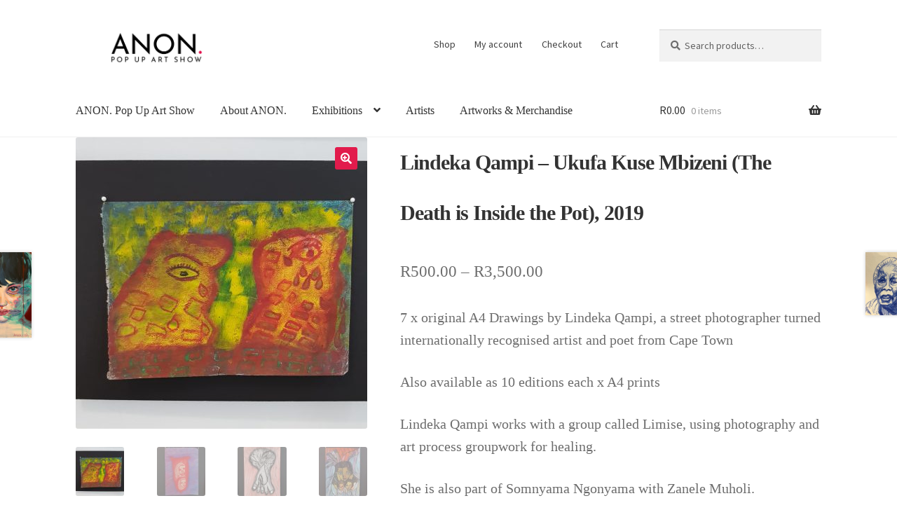

--- FILE ---
content_type: text/html; charset=UTF-8
request_url: https://anonpopup.com/artwork/lindeka-qampi-ukufa-kuse-mbizeni-the-death-is-inside-the-pot-2019/
body_size: 21544
content:
<!doctype html>
<html lang="en-US">
<head>
<meta charset="UTF-8">
<meta name="viewport" content="width=device-width, initial-scale=1, maximum-scale=2.0">
<link rel="profile" href="http://gmpg.org/xfn/11">
<link rel="pingback" href="https://anonpopup.com/xmlrpc.php">

<meta name='robots' content='index, follow, max-image-preview:large, max-snippet:-1, max-video-preview:-1' />

	<!-- This site is optimized with the Yoast SEO plugin v23.4 - https://yoast.com/wordpress/plugins/seo/ -->
	<title>Lindeka Qampi – Ukufa Kuse Mbizeni (The Death is Inside the Pot), 2019 - ANON.</title>
	<link rel="canonical" href="https://anonpopup.com/artwork/lindeka-qampi-ukufa-kuse-mbizeni-the-death-is-inside-the-pot-2019/" />
	<meta property="og:locale" content="en_US" />
	<meta property="og:type" content="article" />
	<meta property="og:title" content="Lindeka Qampi – Ukufa Kuse Mbizeni (The Death is Inside the Pot), 2019 - ANON." />
	<meta property="og:description" content="7 x original A4 Drawings by Lindeka Qampi, a street photographer turned internationally recognised artist and poet from Cape Town  Also available as 10 editions each x A4 prints  Lindeka Qampi works with a group called Limise, using photography and art process groupwork for healing.  She is also part of Somnyama Ngonyama with Zanele Muholi." />
	<meta property="og:url" content="https://anonpopup.com/artwork/lindeka-qampi-ukufa-kuse-mbizeni-the-death-is-inside-the-pot-2019/" />
	<meta property="og:site_name" content="ANON." />
	<meta property="article:publisher" content="http://www.facebook.com/anonpopup" />
	<meta property="article:modified_time" content="2022-08-12T11:57:49+00:00" />
	<meta property="og:image" content="http://anonpopup.com/wp-content/uploads/2019/10/20191026_131320-e1572260293853.jpg" />
	<meta property="og:image:width" content="1440" />
	<meta property="og:image:height" content="1440" />
	<meta property="og:image:type" content="image/jpeg" />
	<meta name="twitter:card" content="summary_large_image" />
	<meta name="twitter:label1" content="Est. reading time" />
	<meta name="twitter:data1" content="1 minute" />
	<script type="application/ld+json" class="yoast-schema-graph">{"@context":"https://schema.org","@graph":[{"@type":"WebPage","@id":"https://anonpopup.com/artwork/lindeka-qampi-ukufa-kuse-mbizeni-the-death-is-inside-the-pot-2019/","url":"https://anonpopup.com/artwork/lindeka-qampi-ukufa-kuse-mbizeni-the-death-is-inside-the-pot-2019/","name":"Lindeka Qampi – Ukufa Kuse Mbizeni (The Death is Inside the Pot), 2019 - ANON.","isPartOf":{"@id":"https://anonpopup.com/#website"},"primaryImageOfPage":{"@id":"https://anonpopup.com/artwork/lindeka-qampi-ukufa-kuse-mbizeni-the-death-is-inside-the-pot-2019/#primaryimage"},"image":{"@id":"https://anonpopup.com/artwork/lindeka-qampi-ukufa-kuse-mbizeni-the-death-is-inside-the-pot-2019/#primaryimage"},"thumbnailUrl":"https://anonpopup.com/wp-content/uploads/2019/10/20191026_131320-e1572260293853.jpg","datePublished":"2019-10-26T10:53:16+00:00","dateModified":"2022-08-12T11:57:49+00:00","breadcrumb":{"@id":"https://anonpopup.com/artwork/lindeka-qampi-ukufa-kuse-mbizeni-the-death-is-inside-the-pot-2019/#breadcrumb"},"inLanguage":"en-US","potentialAction":[{"@type":"ReadAction","target":["https://anonpopup.com/artwork/lindeka-qampi-ukufa-kuse-mbizeni-the-death-is-inside-the-pot-2019/"]}]},{"@type":"ImageObject","inLanguage":"en-US","@id":"https://anonpopup.com/artwork/lindeka-qampi-ukufa-kuse-mbizeni-the-death-is-inside-the-pot-2019/#primaryimage","url":"https://anonpopup.com/wp-content/uploads/2019/10/20191026_131320-e1572260293853.jpg","contentUrl":"https://anonpopup.com/wp-content/uploads/2019/10/20191026_131320-e1572260293853.jpg","width":1440,"height":1440,"caption":"Lindeka Qampi. Iinyembezi (Tears) 2017"},{"@type":"BreadcrumbList","@id":"https://anonpopup.com/artwork/lindeka-qampi-ukufa-kuse-mbizeni-the-death-is-inside-the-pot-2019/#breadcrumb","itemListElement":[{"@type":"ListItem","position":1,"name":"Home","item":"https://anonpopup.com/"},{"@type":"ListItem","position":2,"name":"Shop","item":"https://anonpopup.com/shop/"},{"@type":"ListItem","position":3,"name":"Lindeka Qampi – Ukufa Kuse Mbizeni (The Death is Inside the Pot), 2019"}]},{"@type":"WebSite","@id":"https://anonpopup.com/#website","url":"https://anonpopup.com/","name":"ANON. Pop Up Art Show","description":"Pop Up Art Show","publisher":{"@id":"https://anonpopup.com/#organization"},"potentialAction":[{"@type":"SearchAction","target":{"@type":"EntryPoint","urlTemplate":"https://anonpopup.com/?s={search_term_string}"},"query-input":{"@type":"PropertyValueSpecification","valueRequired":true,"valueName":"search_term_string"}}],"inLanguage":"en-US"},{"@type":"Organization","@id":"https://anonpopup.com/#organization","name":"ANON. Pop Up Art Show","url":"https://anonpopup.com/","logo":{"@type":"ImageObject","inLanguage":"en-US","@id":"https://anonpopup.com/#/schema/logo/image/","url":"https://anonpopup.com/wp-content/uploads/2019/10/ANON-logo-semi-opaque.jpg","contentUrl":"https://anonpopup.com/wp-content/uploads/2019/10/ANON-logo-semi-opaque.jpg","width":1920,"height":1080,"caption":"ANON. Pop Up Art Show"},"image":{"@id":"https://anonpopup.com/#/schema/logo/image/"},"sameAs":["http://www.facebook.com/anonpopup","http://www.instagram.com/anonpopup"]}]}</script>
	<!-- / Yoast SEO plugin. -->


<link rel='dns-prefetch' href='//www.googletagmanager.com' />
<link rel='dns-prefetch' href='//fonts.googleapis.com' />
<link rel="alternate" type="application/rss+xml" title="ANON. &raquo; Feed" href="https://anonpopup.com/feed/" />
<link rel="alternate" type="application/rss+xml" title="ANON. &raquo; Comments Feed" href="https://anonpopup.com/comments/feed/" />
<script type="text/javascript">
/* <![CDATA[ */
window._wpemojiSettings = {"baseUrl":"https:\/\/s.w.org\/images\/core\/emoji\/15.0.3\/72x72\/","ext":".png","svgUrl":"https:\/\/s.w.org\/images\/core\/emoji\/15.0.3\/svg\/","svgExt":".svg","source":{"concatemoji":"https:\/\/anonpopup.com\/wp-includes\/js\/wp-emoji-release.min.js?ver=6.6.4"}};
/*! This file is auto-generated */
!function(i,n){var o,s,e;function c(e){try{var t={supportTests:e,timestamp:(new Date).valueOf()};sessionStorage.setItem(o,JSON.stringify(t))}catch(e){}}function p(e,t,n){e.clearRect(0,0,e.canvas.width,e.canvas.height),e.fillText(t,0,0);var t=new Uint32Array(e.getImageData(0,0,e.canvas.width,e.canvas.height).data),r=(e.clearRect(0,0,e.canvas.width,e.canvas.height),e.fillText(n,0,0),new Uint32Array(e.getImageData(0,0,e.canvas.width,e.canvas.height).data));return t.every(function(e,t){return e===r[t]})}function u(e,t,n){switch(t){case"flag":return n(e,"\ud83c\udff3\ufe0f\u200d\u26a7\ufe0f","\ud83c\udff3\ufe0f\u200b\u26a7\ufe0f")?!1:!n(e,"\ud83c\uddfa\ud83c\uddf3","\ud83c\uddfa\u200b\ud83c\uddf3")&&!n(e,"\ud83c\udff4\udb40\udc67\udb40\udc62\udb40\udc65\udb40\udc6e\udb40\udc67\udb40\udc7f","\ud83c\udff4\u200b\udb40\udc67\u200b\udb40\udc62\u200b\udb40\udc65\u200b\udb40\udc6e\u200b\udb40\udc67\u200b\udb40\udc7f");case"emoji":return!n(e,"\ud83d\udc26\u200d\u2b1b","\ud83d\udc26\u200b\u2b1b")}return!1}function f(e,t,n){var r="undefined"!=typeof WorkerGlobalScope&&self instanceof WorkerGlobalScope?new OffscreenCanvas(300,150):i.createElement("canvas"),a=r.getContext("2d",{willReadFrequently:!0}),o=(a.textBaseline="top",a.font="600 32px Arial",{});return e.forEach(function(e){o[e]=t(a,e,n)}),o}function t(e){var t=i.createElement("script");t.src=e,t.defer=!0,i.head.appendChild(t)}"undefined"!=typeof Promise&&(o="wpEmojiSettingsSupports",s=["flag","emoji"],n.supports={everything:!0,everythingExceptFlag:!0},e=new Promise(function(e){i.addEventListener("DOMContentLoaded",e,{once:!0})}),new Promise(function(t){var n=function(){try{var e=JSON.parse(sessionStorage.getItem(o));if("object"==typeof e&&"number"==typeof e.timestamp&&(new Date).valueOf()<e.timestamp+604800&&"object"==typeof e.supportTests)return e.supportTests}catch(e){}return null}();if(!n){if("undefined"!=typeof Worker&&"undefined"!=typeof OffscreenCanvas&&"undefined"!=typeof URL&&URL.createObjectURL&&"undefined"!=typeof Blob)try{var e="postMessage("+f.toString()+"("+[JSON.stringify(s),u.toString(),p.toString()].join(",")+"));",r=new Blob([e],{type:"text/javascript"}),a=new Worker(URL.createObjectURL(r),{name:"wpTestEmojiSupports"});return void(a.onmessage=function(e){c(n=e.data),a.terminate(),t(n)})}catch(e){}c(n=f(s,u,p))}t(n)}).then(function(e){for(var t in e)n.supports[t]=e[t],n.supports.everything=n.supports.everything&&n.supports[t],"flag"!==t&&(n.supports.everythingExceptFlag=n.supports.everythingExceptFlag&&n.supports[t]);n.supports.everythingExceptFlag=n.supports.everythingExceptFlag&&!n.supports.flag,n.DOMReady=!1,n.readyCallback=function(){n.DOMReady=!0}}).then(function(){return e}).then(function(){var e;n.supports.everything||(n.readyCallback(),(e=n.source||{}).concatemoji?t(e.concatemoji):e.wpemoji&&e.twemoji&&(t(e.twemoji),t(e.wpemoji)))}))}((window,document),window._wpemojiSettings);
/* ]]> */
</script>
<style id='wp-emoji-styles-inline-css' type='text/css'>

	img.wp-smiley, img.emoji {
		display: inline !important;
		border: none !important;
		box-shadow: none !important;
		height: 1em !important;
		width: 1em !important;
		margin: 0 0.07em !important;
		vertical-align: -0.1em !important;
		background: none !important;
		padding: 0 !important;
	}
</style>
<link rel='stylesheet' id='wp-block-library-css' href='https://anonpopup.com/wp-includes/css/dist/block-library/style.min.css?ver=6.6.4' type='text/css' media='all' />
<style id='wp-block-library-theme-inline-css' type='text/css'>
.wp-block-audio :where(figcaption){color:#555;font-size:13px;text-align:center}.is-dark-theme .wp-block-audio :where(figcaption){color:#ffffffa6}.wp-block-audio{margin:0 0 1em}.wp-block-code{border:1px solid #ccc;border-radius:4px;font-family:Menlo,Consolas,monaco,monospace;padding:.8em 1em}.wp-block-embed :where(figcaption){color:#555;font-size:13px;text-align:center}.is-dark-theme .wp-block-embed :where(figcaption){color:#ffffffa6}.wp-block-embed{margin:0 0 1em}.blocks-gallery-caption{color:#555;font-size:13px;text-align:center}.is-dark-theme .blocks-gallery-caption{color:#ffffffa6}:root :where(.wp-block-image figcaption){color:#555;font-size:13px;text-align:center}.is-dark-theme :root :where(.wp-block-image figcaption){color:#ffffffa6}.wp-block-image{margin:0 0 1em}.wp-block-pullquote{border-bottom:4px solid;border-top:4px solid;color:currentColor;margin-bottom:1.75em}.wp-block-pullquote cite,.wp-block-pullquote footer,.wp-block-pullquote__citation{color:currentColor;font-size:.8125em;font-style:normal;text-transform:uppercase}.wp-block-quote{border-left:.25em solid;margin:0 0 1.75em;padding-left:1em}.wp-block-quote cite,.wp-block-quote footer{color:currentColor;font-size:.8125em;font-style:normal;position:relative}.wp-block-quote.has-text-align-right{border-left:none;border-right:.25em solid;padding-left:0;padding-right:1em}.wp-block-quote.has-text-align-center{border:none;padding-left:0}.wp-block-quote.is-large,.wp-block-quote.is-style-large,.wp-block-quote.is-style-plain{border:none}.wp-block-search .wp-block-search__label{font-weight:700}.wp-block-search__button{border:1px solid #ccc;padding:.375em .625em}:where(.wp-block-group.has-background){padding:1.25em 2.375em}.wp-block-separator.has-css-opacity{opacity:.4}.wp-block-separator{border:none;border-bottom:2px solid;margin-left:auto;margin-right:auto}.wp-block-separator.has-alpha-channel-opacity{opacity:1}.wp-block-separator:not(.is-style-wide):not(.is-style-dots){width:100px}.wp-block-separator.has-background:not(.is-style-dots){border-bottom:none;height:1px}.wp-block-separator.has-background:not(.is-style-wide):not(.is-style-dots){height:2px}.wp-block-table{margin:0 0 1em}.wp-block-table td,.wp-block-table th{word-break:normal}.wp-block-table :where(figcaption){color:#555;font-size:13px;text-align:center}.is-dark-theme .wp-block-table :where(figcaption){color:#ffffffa6}.wp-block-video :where(figcaption){color:#555;font-size:13px;text-align:center}.is-dark-theme .wp-block-video :where(figcaption){color:#ffffffa6}.wp-block-video{margin:0 0 1em}:root :where(.wp-block-template-part.has-background){margin-bottom:0;margin-top:0;padding:1.25em 2.375em}
</style>
<link rel='stylesheet' id='storefront-gutenberg-blocks-css' href='https://anonpopup.com/wp-content/themes/storefront/assets/css/base/gutenberg-blocks.css?ver=2.5.3' type='text/css' media='all' />
<style id='storefront-gutenberg-blocks-inline-css' type='text/css'>

				.wp-block-button__link:not(.has-text-color) {
					color: #ffffff;
				}

				.wp-block-button__link:not(.has-text-color):hover,
				.wp-block-button__link:not(.has-text-color):focus,
				.wp-block-button__link:not(.has-text-color):active {
					color: #ffffff;
				}

				.wp-block-button__link:not(.has-background) {
					background-color: #e21b4c;
				}

				.wp-block-button__link:not(.has-background):hover,
				.wp-block-button__link:not(.has-background):focus,
				.wp-block-button__link:not(.has-background):active {
					border-color: #c90233;
					background-color: #c90233;
				}

				.wp-block-quote footer,
				.wp-block-quote cite,
				.wp-block-quote__citation {
					color: #6d6d6d;
				}

				.wp-block-pullquote cite,
				.wp-block-pullquote footer,
				.wp-block-pullquote__citation {
					color: #6d6d6d;
				}

				.wp-block-image figcaption {
					color: #6d6d6d;
				}

				.wp-block-separator.is-style-dots::before {
					color: #333333;
				}

				.wp-block-file a.wp-block-file__button {
					color: #ffffff;
					background-color: #e21b4c;
					border-color: #e21b4c;
				}

				.wp-block-file a.wp-block-file__button:hover,
				.wp-block-file a.wp-block-file__button:focus,
				.wp-block-file a.wp-block-file__button:active {
					color: #ffffff;
					background-color: #c90233;
				}

				.wp-block-code,
				.wp-block-preformatted pre {
					color: #6d6d6d;
				}

				.wp-block-table:not( .has-background ):not( .is-style-stripes ) tbody tr:nth-child(2n) td {
					background-color: #fdfdfd;
				}

				.wp-block-cover .wp-block-cover__inner-container h1,
				.wp-block-cover .wp-block-cover__inner-container h2,
				.wp-block-cover .wp-block-cover__inner-container h3,
				.wp-block-cover .wp-block-cover__inner-container h4,
				.wp-block-cover .wp-block-cover__inner-container h5,
				.wp-block-cover .wp-block-cover__inner-container h6 {
					color: #000000;
				}
			
</style>
<style id='classic-theme-styles-inline-css' type='text/css'>
/*! This file is auto-generated */
.wp-block-button__link{color:#fff;background-color:#32373c;border-radius:9999px;box-shadow:none;text-decoration:none;padding:calc(.667em + 2px) calc(1.333em + 2px);font-size:1.125em}.wp-block-file__button{background:#32373c;color:#fff;text-decoration:none}
</style>
<style id='global-styles-inline-css' type='text/css'>
:root{--wp--preset--aspect-ratio--square: 1;--wp--preset--aspect-ratio--4-3: 4/3;--wp--preset--aspect-ratio--3-4: 3/4;--wp--preset--aspect-ratio--3-2: 3/2;--wp--preset--aspect-ratio--2-3: 2/3;--wp--preset--aspect-ratio--16-9: 16/9;--wp--preset--aspect-ratio--9-16: 9/16;--wp--preset--color--black: #000000;--wp--preset--color--cyan-bluish-gray: #abb8c3;--wp--preset--color--white: #ffffff;--wp--preset--color--pale-pink: #f78da7;--wp--preset--color--vivid-red: #cf2e2e;--wp--preset--color--luminous-vivid-orange: #ff6900;--wp--preset--color--luminous-vivid-amber: #fcb900;--wp--preset--color--light-green-cyan: #7bdcb5;--wp--preset--color--vivid-green-cyan: #00d084;--wp--preset--color--pale-cyan-blue: #8ed1fc;--wp--preset--color--vivid-cyan-blue: #0693e3;--wp--preset--color--vivid-purple: #9b51e0;--wp--preset--gradient--vivid-cyan-blue-to-vivid-purple: linear-gradient(135deg,rgba(6,147,227,1) 0%,rgb(155,81,224) 100%);--wp--preset--gradient--light-green-cyan-to-vivid-green-cyan: linear-gradient(135deg,rgb(122,220,180) 0%,rgb(0,208,130) 100%);--wp--preset--gradient--luminous-vivid-amber-to-luminous-vivid-orange: linear-gradient(135deg,rgba(252,185,0,1) 0%,rgba(255,105,0,1) 100%);--wp--preset--gradient--luminous-vivid-orange-to-vivid-red: linear-gradient(135deg,rgba(255,105,0,1) 0%,rgb(207,46,46) 100%);--wp--preset--gradient--very-light-gray-to-cyan-bluish-gray: linear-gradient(135deg,rgb(238,238,238) 0%,rgb(169,184,195) 100%);--wp--preset--gradient--cool-to-warm-spectrum: linear-gradient(135deg,rgb(74,234,220) 0%,rgb(151,120,209) 20%,rgb(207,42,186) 40%,rgb(238,44,130) 60%,rgb(251,105,98) 80%,rgb(254,248,76) 100%);--wp--preset--gradient--blush-light-purple: linear-gradient(135deg,rgb(255,206,236) 0%,rgb(152,150,240) 100%);--wp--preset--gradient--blush-bordeaux: linear-gradient(135deg,rgb(254,205,165) 0%,rgb(254,45,45) 50%,rgb(107,0,62) 100%);--wp--preset--gradient--luminous-dusk: linear-gradient(135deg,rgb(255,203,112) 0%,rgb(199,81,192) 50%,rgb(65,88,208) 100%);--wp--preset--gradient--pale-ocean: linear-gradient(135deg,rgb(255,245,203) 0%,rgb(182,227,212) 50%,rgb(51,167,181) 100%);--wp--preset--gradient--electric-grass: linear-gradient(135deg,rgb(202,248,128) 0%,rgb(113,206,126) 100%);--wp--preset--gradient--midnight: linear-gradient(135deg,rgb(2,3,129) 0%,rgb(40,116,252) 100%);--wp--preset--font-size--small: 14px;--wp--preset--font-size--medium: 23px;--wp--preset--font-size--large: 26px;--wp--preset--font-size--x-large: 42px;--wp--preset--font-size--normal: 16px;--wp--preset--font-size--huge: 37px;--wp--preset--font-family--inter: "Inter", sans-serif;--wp--preset--font-family--cardo: Cardo;--wp--preset--spacing--20: 0.44rem;--wp--preset--spacing--30: 0.67rem;--wp--preset--spacing--40: 1rem;--wp--preset--spacing--50: 1.5rem;--wp--preset--spacing--60: 2.25rem;--wp--preset--spacing--70: 3.38rem;--wp--preset--spacing--80: 5.06rem;--wp--preset--shadow--natural: 6px 6px 9px rgba(0, 0, 0, 0.2);--wp--preset--shadow--deep: 12px 12px 50px rgba(0, 0, 0, 0.4);--wp--preset--shadow--sharp: 6px 6px 0px rgba(0, 0, 0, 0.2);--wp--preset--shadow--outlined: 6px 6px 0px -3px rgba(255, 255, 255, 1), 6px 6px rgba(0, 0, 0, 1);--wp--preset--shadow--crisp: 6px 6px 0px rgba(0, 0, 0, 1);}:where(.is-layout-flex){gap: 0.5em;}:where(.is-layout-grid){gap: 0.5em;}body .is-layout-flex{display: flex;}.is-layout-flex{flex-wrap: wrap;align-items: center;}.is-layout-flex > :is(*, div){margin: 0;}body .is-layout-grid{display: grid;}.is-layout-grid > :is(*, div){margin: 0;}:where(.wp-block-columns.is-layout-flex){gap: 2em;}:where(.wp-block-columns.is-layout-grid){gap: 2em;}:where(.wp-block-post-template.is-layout-flex){gap: 1.25em;}:where(.wp-block-post-template.is-layout-grid){gap: 1.25em;}.has-black-color{color: var(--wp--preset--color--black) !important;}.has-cyan-bluish-gray-color{color: var(--wp--preset--color--cyan-bluish-gray) !important;}.has-white-color{color: var(--wp--preset--color--white) !important;}.has-pale-pink-color{color: var(--wp--preset--color--pale-pink) !important;}.has-vivid-red-color{color: var(--wp--preset--color--vivid-red) !important;}.has-luminous-vivid-orange-color{color: var(--wp--preset--color--luminous-vivid-orange) !important;}.has-luminous-vivid-amber-color{color: var(--wp--preset--color--luminous-vivid-amber) !important;}.has-light-green-cyan-color{color: var(--wp--preset--color--light-green-cyan) !important;}.has-vivid-green-cyan-color{color: var(--wp--preset--color--vivid-green-cyan) !important;}.has-pale-cyan-blue-color{color: var(--wp--preset--color--pale-cyan-blue) !important;}.has-vivid-cyan-blue-color{color: var(--wp--preset--color--vivid-cyan-blue) !important;}.has-vivid-purple-color{color: var(--wp--preset--color--vivid-purple) !important;}.has-black-background-color{background-color: var(--wp--preset--color--black) !important;}.has-cyan-bluish-gray-background-color{background-color: var(--wp--preset--color--cyan-bluish-gray) !important;}.has-white-background-color{background-color: var(--wp--preset--color--white) !important;}.has-pale-pink-background-color{background-color: var(--wp--preset--color--pale-pink) !important;}.has-vivid-red-background-color{background-color: var(--wp--preset--color--vivid-red) !important;}.has-luminous-vivid-orange-background-color{background-color: var(--wp--preset--color--luminous-vivid-orange) !important;}.has-luminous-vivid-amber-background-color{background-color: var(--wp--preset--color--luminous-vivid-amber) !important;}.has-light-green-cyan-background-color{background-color: var(--wp--preset--color--light-green-cyan) !important;}.has-vivid-green-cyan-background-color{background-color: var(--wp--preset--color--vivid-green-cyan) !important;}.has-pale-cyan-blue-background-color{background-color: var(--wp--preset--color--pale-cyan-blue) !important;}.has-vivid-cyan-blue-background-color{background-color: var(--wp--preset--color--vivid-cyan-blue) !important;}.has-vivid-purple-background-color{background-color: var(--wp--preset--color--vivid-purple) !important;}.has-black-border-color{border-color: var(--wp--preset--color--black) !important;}.has-cyan-bluish-gray-border-color{border-color: var(--wp--preset--color--cyan-bluish-gray) !important;}.has-white-border-color{border-color: var(--wp--preset--color--white) !important;}.has-pale-pink-border-color{border-color: var(--wp--preset--color--pale-pink) !important;}.has-vivid-red-border-color{border-color: var(--wp--preset--color--vivid-red) !important;}.has-luminous-vivid-orange-border-color{border-color: var(--wp--preset--color--luminous-vivid-orange) !important;}.has-luminous-vivid-amber-border-color{border-color: var(--wp--preset--color--luminous-vivid-amber) !important;}.has-light-green-cyan-border-color{border-color: var(--wp--preset--color--light-green-cyan) !important;}.has-vivid-green-cyan-border-color{border-color: var(--wp--preset--color--vivid-green-cyan) !important;}.has-pale-cyan-blue-border-color{border-color: var(--wp--preset--color--pale-cyan-blue) !important;}.has-vivid-cyan-blue-border-color{border-color: var(--wp--preset--color--vivid-cyan-blue) !important;}.has-vivid-purple-border-color{border-color: var(--wp--preset--color--vivid-purple) !important;}.has-vivid-cyan-blue-to-vivid-purple-gradient-background{background: var(--wp--preset--gradient--vivid-cyan-blue-to-vivid-purple) !important;}.has-light-green-cyan-to-vivid-green-cyan-gradient-background{background: var(--wp--preset--gradient--light-green-cyan-to-vivid-green-cyan) !important;}.has-luminous-vivid-amber-to-luminous-vivid-orange-gradient-background{background: var(--wp--preset--gradient--luminous-vivid-amber-to-luminous-vivid-orange) !important;}.has-luminous-vivid-orange-to-vivid-red-gradient-background{background: var(--wp--preset--gradient--luminous-vivid-orange-to-vivid-red) !important;}.has-very-light-gray-to-cyan-bluish-gray-gradient-background{background: var(--wp--preset--gradient--very-light-gray-to-cyan-bluish-gray) !important;}.has-cool-to-warm-spectrum-gradient-background{background: var(--wp--preset--gradient--cool-to-warm-spectrum) !important;}.has-blush-light-purple-gradient-background{background: var(--wp--preset--gradient--blush-light-purple) !important;}.has-blush-bordeaux-gradient-background{background: var(--wp--preset--gradient--blush-bordeaux) !important;}.has-luminous-dusk-gradient-background{background: var(--wp--preset--gradient--luminous-dusk) !important;}.has-pale-ocean-gradient-background{background: var(--wp--preset--gradient--pale-ocean) !important;}.has-electric-grass-gradient-background{background: var(--wp--preset--gradient--electric-grass) !important;}.has-midnight-gradient-background{background: var(--wp--preset--gradient--midnight) !important;}.has-small-font-size{font-size: var(--wp--preset--font-size--small) !important;}.has-medium-font-size{font-size: var(--wp--preset--font-size--medium) !important;}.has-large-font-size{font-size: var(--wp--preset--font-size--large) !important;}.has-x-large-font-size{font-size: var(--wp--preset--font-size--x-large) !important;}
:where(.wp-block-post-template.is-layout-flex){gap: 1.25em;}:where(.wp-block-post-template.is-layout-grid){gap: 1.25em;}
:where(.wp-block-columns.is-layout-flex){gap: 2em;}:where(.wp-block-columns.is-layout-grid){gap: 2em;}
:root :where(.wp-block-pullquote){font-size: 1.5em;line-height: 1.6;}
</style>
<link rel='stylesheet' id='rs-plugin-settings-css' href='https://anonpopup.com/wp-content/plugins/revslider/public/assets/css/rs6.css?ver=6.4.8' type='text/css' media='all' />
<style id='rs-plugin-settings-inline-css' type='text/css'>
#rs-demo-id {}
</style>
<link rel='stylesheet' id='photoswipe-css' href='https://anonpopup.com/wp-content/plugins/woocommerce/assets/css/photoswipe/photoswipe.min.css?ver=9.3.5' type='text/css' media='all' />
<link rel='stylesheet' id='photoswipe-default-skin-css' href='https://anonpopup.com/wp-content/plugins/woocommerce/assets/css/photoswipe/default-skin/default-skin.min.css?ver=9.3.5' type='text/css' media='all' />
<style id='woocommerce-inline-inline-css' type='text/css'>
.woocommerce form .form-row .required { visibility: visible; }
</style>
<link rel='stylesheet' id='wcz-frontend-css' href='https://anonpopup.com/wp-content/plugins/woocustomizer/assets/css/frontend.css?ver=2.5.7' type='text/css' media='all' />
<link rel='stylesheet' id='storefront-style-css' href='https://anonpopup.com/wp-content/themes/storefront/style.css?ver=2.5.3' type='text/css' media='all' />
<style id='storefront-style-inline-css' type='text/css'>

			.main-navigation ul li a,
			.site-title a,
			ul.menu li a,
			.site-branding h1 a,
			.site-footer .storefront-handheld-footer-bar a:not(.button),
			button.menu-toggle,
			button.menu-toggle:hover,
			.handheld-navigation .dropdown-toggle {
				color: #333333;
			}

			button.menu-toggle,
			button.menu-toggle:hover {
				border-color: #333333;
			}

			.main-navigation ul li a:hover,
			.main-navigation ul li:hover > a,
			.site-title a:hover,
			.site-header ul.menu li.current-menu-item > a {
				color: #747474;
			}

			table:not( .has-background ) th {
				background-color: #f8f8f8;
			}

			table:not( .has-background ) tbody td {
				background-color: #fdfdfd;
			}

			table:not( .has-background ) tbody tr:nth-child(2n) td,
			fieldset,
			fieldset legend {
				background-color: #fbfbfb;
			}

			.site-header,
			.secondary-navigation ul ul,
			.main-navigation ul.menu > li.menu-item-has-children:after,
			.secondary-navigation ul.menu ul,
			.storefront-handheld-footer-bar,
			.storefront-handheld-footer-bar ul li > a,
			.storefront-handheld-footer-bar ul li.search .site-search,
			button.menu-toggle,
			button.menu-toggle:hover {
				background-color: #ffffff;
			}

			p.site-description,
			.site-header,
			.storefront-handheld-footer-bar {
				color: #404040;
			}

			button.menu-toggle:after,
			button.menu-toggle:before,
			button.menu-toggle span:before {
				background-color: #333333;
			}

			h1, h2, h3, h4, h5, h6, .wc-block-grid__product-title {
				color: #333333;
			}

			.widget h1 {
				border-bottom-color: #333333;
			}

			body,
			.secondary-navigation a {
				color: #6d6d6d;
			}

			.widget-area .widget a,
			.hentry .entry-header .posted-on a,
			.hentry .entry-header .post-author a,
			.hentry .entry-header .post-comments a,
			.hentry .entry-header .byline a {
				color: #727272;
			}

			a {
				color: #e21b4c;
			}

			a:focus,
			button:focus,
			.button.alt:focus,
			input:focus,
			textarea:focus,
			input[type="button"]:focus,
			input[type="reset"]:focus,
			input[type="submit"]:focus,
			input[type="email"]:focus,
			input[type="tel"]:focus,
			input[type="url"]:focus,
			input[type="password"]:focus,
			input[type="search"]:focus {
				outline-color: #e21b4c;
			}

			button, input[type="button"], input[type="reset"], input[type="submit"], .button, .widget a.button {
				background-color: #e21b4c;
				border-color: #e21b4c;
				color: #ffffff;
			}

			button:hover, input[type="button"]:hover, input[type="reset"]:hover, input[type="submit"]:hover, .button:hover, .widget a.button:hover {
				background-color: #c90233;
				border-color: #c90233;
				color: #ffffff;
			}

			button.alt, input[type="button"].alt, input[type="reset"].alt, input[type="submit"].alt, .button.alt, .widget-area .widget a.button.alt {
				background-color: #333333;
				border-color: #333333;
				color: #ffffff;
			}

			button.alt:hover, input[type="button"].alt:hover, input[type="reset"].alt:hover, input[type="submit"].alt:hover, .button.alt:hover, .widget-area .widget a.button.alt:hover {
				background-color: #1a1a1a;
				border-color: #1a1a1a;
				color: #ffffff;
			}

			.pagination .page-numbers li .page-numbers.current {
				background-color: #e6e6e6;
				color: #636363;
			}

			#comments .comment-list .comment-content .comment-text {
				background-color: #f8f8f8;
			}

			.site-footer {
				background-color: #f0f0f0;
				color: #6d6d6d;
			}

			.site-footer a:not(.button) {
				color: #333333;
			}

			.site-footer h1, .site-footer h2, .site-footer h3, .site-footer h4, .site-footer h5, .site-footer h6 {
				color: #333333;
			}

			.page-template-template-homepage.has-post-thumbnail .type-page.has-post-thumbnail .entry-title {
				color: #000000;
			}

			.page-template-template-homepage.has-post-thumbnail .type-page.has-post-thumbnail .entry-content {
				color: #000000;
			}

			@media screen and ( min-width: 768px ) {
				.secondary-navigation ul.menu a:hover {
					color: #595959;
				}

				.secondary-navigation ul.menu a {
					color: #404040;
				}

				.main-navigation ul.menu ul.sub-menu,
				.main-navigation ul.nav-menu ul.children {
					background-color: #f0f0f0;
				}

				.site-header {
					border-bottom-color: #f0f0f0;
				}
			}
</style>
<link rel='stylesheet' id='storefront-icons-css' href='https://anonpopup.com/wp-content/themes/storefront/assets/css/base/icons.css?ver=2.5.3' type='text/css' media='all' />
<link rel='stylesheet' id='storefront-fonts-css' href='https://fonts.googleapis.com/css?family=Source+Sans+Pro:400,300,300italic,400italic,600,700,900&#038;subset=latin%2Clatin-ext' type='text/css' media='all' />
<link rel='stylesheet' id='flexible-shipping-free-shipping-css' href='https://anonpopup.com/wp-content/plugins/flexible-shipping/assets/dist/css/free-shipping.css?ver=4.25.8.2' type='text/css' media='all' />
<style id='wcz-customizer-custom-css-inline-css' type='text/css'>
body.woocommerce.wcz-woocommerce ul.products li.product .woocommerce-loop-product__title,
					body.wcz-woocommerce .products .product .woocommerce-loop-product__title,
                    body.wcz-wooblocks ul.wc-block-grid__products li.wc-block-grid__product .wc-block-grid__product-title{font-size:17px !important;}body.woocommerce.wcz-woocommerce ul.products li.product .woocommerce-loop-product__title,
					body.wcz-woocommerce .products .product .woocommerce-loop-product__title,
                    body.wcz-wooblocks ul.wc-block-grid__products li.wc-block-grid__product .wc-block-grid__product-title a{color:#000000 !important;}body.woocommerce.wcz-woocommerce ul.products li.product .price,
					body.wcz-woocommerce .products .product .price,
                    body.wcz-wooblocks ul.wc-block-grid__products li.wc-block-grid__product .wc-block-grid__product-price{font-size:15px !important;}body.single-product .product_meta .sku_wrapper{display:none !important;}body.single-product .product_meta .tagged_as{display:none !important;}body.single-product.wcz-woocommerce div.product .product_title{font-size:30px !important;}
</style>
<link rel='stylesheet' id='storefront-woocommerce-style-css' href='https://anonpopup.com/wp-content/themes/storefront/assets/css/woocommerce/woocommerce.css?ver=2.5.3' type='text/css' media='all' />
<style id='storefront-woocommerce-style-inline-css' type='text/css'>

			a.cart-contents,
			.site-header-cart .widget_shopping_cart a {
				color: #333333;
			}

			a.cart-contents:hover,
			.site-header-cart .widget_shopping_cart a:hover,
			.site-header-cart:hover > li > a {
				color: #747474;
			}

			table.cart td.product-remove,
			table.cart td.actions {
				border-top-color: #ffffff;
			}

			.storefront-handheld-footer-bar ul li.cart .count {
				background-color: #333333;
				color: #ffffff;
				border-color: #ffffff;
			}

			.woocommerce-tabs ul.tabs li.active a,
			ul.products li.product .price,
			.onsale,
			.wc-block-grid__product-onsale,
			.widget_search form:before,
			.widget_product_search form:before {
				color: #6d6d6d;
			}

			.woocommerce-breadcrumb a,
			a.woocommerce-review-link,
			.product_meta a {
				color: #727272;
			}

			.wc-block-grid__product-onsale,
			.onsale {
				border-color: #6d6d6d;
			}

			.star-rating span:before,
			.quantity .plus, .quantity .minus,
			p.stars a:hover:after,
			p.stars a:after,
			.star-rating span:before,
			#payment .payment_methods li input[type=radio]:first-child:checked+label:before {
				color: #e21b4c;
			}

			.widget_price_filter .ui-slider .ui-slider-range,
			.widget_price_filter .ui-slider .ui-slider-handle {
				background-color: #e21b4c;
			}

			.order_details {
				background-color: #f8f8f8;
			}

			.order_details > li {
				border-bottom: 1px dotted #e3e3e3;
			}

			.order_details:before,
			.order_details:after {
				background: -webkit-linear-gradient(transparent 0,transparent 0),-webkit-linear-gradient(135deg,#f8f8f8 33.33%,transparent 33.33%),-webkit-linear-gradient(45deg,#f8f8f8 33.33%,transparent 33.33%)
			}

			#order_review {
				background-color: #ffffff;
			}

			#payment .payment_methods > li .payment_box,
			#payment .place-order {
				background-color: #fafafa;
			}

			#payment .payment_methods > li:not(.woocommerce-notice) {
				background-color: #f5f5f5;
			}

			#payment .payment_methods > li:not(.woocommerce-notice):hover {
				background-color: #f0f0f0;
			}

			.woocommerce-pagination .page-numbers li .page-numbers.current {
				background-color: #e6e6e6;
				color: #636363;
			}

			.wc-block-grid__product-onsale,
			.onsale,
			.woocommerce-pagination .page-numbers li .page-numbers:not(.current) {
				color: #6d6d6d;
			}

			p.stars a:before,
			p.stars a:hover~a:before,
			p.stars.selected a.active~a:before {
				color: #6d6d6d;
			}

			p.stars.selected a.active:before,
			p.stars:hover a:before,
			p.stars.selected a:not(.active):before,
			p.stars.selected a.active:before {
				color: #e21b4c;
			}

			.single-product div.product .woocommerce-product-gallery .woocommerce-product-gallery__trigger {
				background-color: #e21b4c;
				color: #ffffff;
			}

			.single-product div.product .woocommerce-product-gallery .woocommerce-product-gallery__trigger:hover {
				background-color: #c90233;
				border-color: #c90233;
				color: #ffffff;
			}

			.button.added_to_cart:focus,
			.button.wc-forward:focus {
				outline-color: #e21b4c;
			}

			.added_to_cart,
			.site-header-cart .widget_shopping_cart a.button,
			.wc-block-grid__products .wc-block-grid__product .wp-block-button__link {
				background-color: #e21b4c;
				border-color: #e21b4c;
				color: #ffffff;
			}

			.added_to_cart:hover,
			.site-header-cart .widget_shopping_cart a.button:hover,
			.wc-block-grid__products .wc-block-grid__product .wp-block-button__link:hover {
				background-color: #c90233;
				border-color: #c90233;
				color: #ffffff;
			}

			.added_to_cart.alt, .added_to_cart, .widget a.button.checkout {
				background-color: #333333;
				border-color: #333333;
				color: #ffffff;
			}

			.added_to_cart.alt:hover, .added_to_cart:hover, .widget a.button.checkout:hover {
				background-color: #1a1a1a;
				border-color: #1a1a1a;
				color: #ffffff;
			}

			.button.loading {
				color: #e21b4c;
			}

			.button.loading:hover {
				background-color: #e21b4c;
			}

			.button.loading:after {
				color: #ffffff;
			}

			@media screen and ( min-width: 768px ) {
				.site-header-cart .widget_shopping_cart,
				.site-header .product_list_widget li .quantity {
					color: #404040;
				}

				.site-header-cart .widget_shopping_cart .buttons,
				.site-header-cart .widget_shopping_cart .total {
					background-color: #f5f5f5;
				}

				.site-header-cart .widget_shopping_cart {
					background-color: #f0f0f0;
				}
			}
				.storefront-product-pagination a {
					color: #6d6d6d;
					background-color: #ffffff;
				}
				.storefront-sticky-add-to-cart {
					color: #6d6d6d;
					background-color: #ffffff;
				}

				.storefront-sticky-add-to-cart a:not(.button) {
					color: #333333;
				}
</style>
<script type="text/javascript" src="https://anonpopup.com/wp-includes/js/jquery/jquery.min.js?ver=3.7.1" id="jquery-core-js"></script>
<script type="text/javascript" src="https://anonpopup.com/wp-includes/js/jquery/jquery-migrate.min.js?ver=3.4.1" id="jquery-migrate-js"></script>
<script type="text/javascript" src="https://anonpopup.com/wp-content/plugins/revslider/public/assets/js/rbtools.min.js?ver=6.4.5" id="tp-tools-js"></script>
<script type="text/javascript" src="https://anonpopup.com/wp-content/plugins/revslider/public/assets/js/rs6.min.js?ver=6.4.8" id="revmin-js"></script>
<script type="text/javascript" src="https://anonpopup.com/wp-content/plugins/woocommerce/assets/js/jquery-blockui/jquery.blockUI.min.js?ver=2.7.0-wc.9.3.5" id="jquery-blockui-js" data-wp-strategy="defer"></script>
<script type="text/javascript" id="wc-add-to-cart-js-extra">
/* <![CDATA[ */
var wc_add_to_cart_params = {"ajax_url":"\/wp-admin\/admin-ajax.php","wc_ajax_url":"\/?wc-ajax=%%endpoint%%","i18n_view_cart":"View cart","cart_url":"https:\/\/anonpopup.com\/cart\/","is_cart":"","cart_redirect_after_add":"no"};
/* ]]> */
</script>
<script type="text/javascript" src="https://anonpopup.com/wp-content/plugins/woocommerce/assets/js/frontend/add-to-cart.min.js?ver=9.3.5" id="wc-add-to-cart-js" data-wp-strategy="defer"></script>
<script type="text/javascript" src="https://anonpopup.com/wp-content/plugins/woocommerce/assets/js/zoom/jquery.zoom.min.js?ver=1.7.21-wc.9.3.5" id="zoom-js" defer="defer" data-wp-strategy="defer"></script>
<script type="text/javascript" src="https://anonpopup.com/wp-content/plugins/woocommerce/assets/js/photoswipe/photoswipe.min.js?ver=4.1.1-wc.9.3.5" id="photoswipe-js" defer="defer" data-wp-strategy="defer"></script>
<script type="text/javascript" src="https://anonpopup.com/wp-content/plugins/woocommerce/assets/js/photoswipe/photoswipe-ui-default.min.js?ver=4.1.1-wc.9.3.5" id="photoswipe-ui-default-js" defer="defer" data-wp-strategy="defer"></script>
<script type="text/javascript" id="wc-single-product-js-extra">
/* <![CDATA[ */
var wc_single_product_params = {"i18n_required_rating_text":"Please select a rating","review_rating_required":"yes","flexslider":{"rtl":false,"animation":"slide","smoothHeight":true,"directionNav":false,"controlNav":"thumbnails","slideshow":false,"animationSpeed":500,"animationLoop":false,"allowOneSlide":false},"zoom_enabled":"1","zoom_options":[],"photoswipe_enabled":"1","photoswipe_options":{"shareEl":false,"closeOnScroll":false,"history":false,"hideAnimationDuration":0,"showAnimationDuration":0},"flexslider_enabled":"1"};
/* ]]> */
</script>
<script type="text/javascript" src="https://anonpopup.com/wp-content/plugins/woocommerce/assets/js/frontend/single-product.min.js?ver=9.3.5" id="wc-single-product-js" defer="defer" data-wp-strategy="defer"></script>
<script type="text/javascript" src="https://anonpopup.com/wp-content/plugins/woocommerce/assets/js/js-cookie/js.cookie.min.js?ver=2.1.4-wc.9.3.5" id="js-cookie-js" defer="defer" data-wp-strategy="defer"></script>
<script type="text/javascript" id="woocommerce-js-extra">
/* <![CDATA[ */
var woocommerce_params = {"ajax_url":"\/wp-admin\/admin-ajax.php","wc_ajax_url":"\/?wc-ajax=%%endpoint%%"};
/* ]]> */
</script>
<script type="text/javascript" src="https://anonpopup.com/wp-content/plugins/woocommerce/assets/js/frontend/woocommerce.min.js?ver=9.3.5" id="woocommerce-js" defer="defer" data-wp-strategy="defer"></script>
<script type="text/javascript" src="https://anonpopup.com/wp-content/plugins/js_composer/assets/js/vendors/woocommerce-add-to-cart.js?ver=6.7.0" id="vc_woocommerce-add-to-cart-js-js"></script>

<!-- Google tag (gtag.js) snippet added by Site Kit -->

<!-- Google Analytics snippet added by Site Kit -->
<script type="text/javascript" src="https://www.googletagmanager.com/gtag/js?id=GT-M69G9DX" id="google_gtagjs-js" async></script>
<script type="text/javascript" id="google_gtagjs-js-after">
/* <![CDATA[ */
window.dataLayer = window.dataLayer || [];function gtag(){dataLayer.push(arguments);}
gtag("set","linker",{"domains":["anonpopup.com"]});
gtag("js", new Date());
gtag("set", "developer_id.dZTNiMT", true);
gtag("config", "GT-M69G9DX");
/* ]]> */
</script>

<!-- End Google tag (gtag.js) snippet added by Site Kit -->
<link rel="https://api.w.org/" href="https://anonpopup.com/wp-json/" /><link rel="alternate" title="JSON" type="application/json" href="https://anonpopup.com/wp-json/wp/v2/product/556" /><link rel="EditURI" type="application/rsd+xml" title="RSD" href="https://anonpopup.com/xmlrpc.php?rsd" />
<meta name="generator" content="WordPress 6.6.4" />
<meta name="generator" content="WooCommerce 9.3.5" />
<link rel='shortlink' href='https://anonpopup.com/?p=556' />
<link rel="alternate" title="oEmbed (JSON)" type="application/json+oembed" href="https://anonpopup.com/wp-json/oembed/1.0/embed?url=https%3A%2F%2Fanonpopup.com%2Fartwork%2Flindeka-qampi-ukufa-kuse-mbizeni-the-death-is-inside-the-pot-2019%2F" />
<link rel="alternate" title="oEmbed (XML)" type="text/xml+oembed" href="https://anonpopup.com/wp-json/oembed/1.0/embed?url=https%3A%2F%2Fanonpopup.com%2Fartwork%2Flindeka-qampi-ukufa-kuse-mbizeni-the-death-is-inside-the-pot-2019%2F&#038;format=xml" />
<meta name="generator" content="Site Kit by Google 1.135.0" />	<noscript><style>.woocommerce-product-gallery{ opacity: 1 !important; }</style></noscript>
	<meta name="generator" content="Powered by WPBakery Page Builder - drag and drop page builder for WordPress."/>
<meta name="generator" content="Powered by Slider Revolution 6.4.8 - responsive, Mobile-Friendly Slider Plugin for WordPress with comfortable drag and drop interface." />
<style id='wp-fonts-local' type='text/css'>
@font-face{font-family:Inter;font-style:normal;font-weight:300 900;font-display:fallback;src:url('https://anonpopup.com/wp-content/plugins/woocommerce/assets/fonts/Inter-VariableFont_slnt,wght.woff2') format('woff2');font-stretch:normal;}
@font-face{font-family:Cardo;font-style:normal;font-weight:400;font-display:fallback;src:url('https://anonpopup.com/wp-content/plugins/woocommerce/assets/fonts/cardo_normal_400.woff2') format('woff2');}
</style>
<link rel="icon" href="https://anonpopup.com/wp-content/uploads/2019/10/cropped-pink-dot-1080-32x32.png" sizes="32x32" />
<link rel="icon" href="https://anonpopup.com/wp-content/uploads/2019/10/cropped-pink-dot-1080-192x192.png" sizes="192x192" />
<link rel="apple-touch-icon" href="https://anonpopup.com/wp-content/uploads/2019/10/cropped-pink-dot-1080-180x180.png" />
<meta name="msapplication-TileImage" content="https://anonpopup.com/wp-content/uploads/2019/10/cropped-pink-dot-1080-270x270.png" />
<script type="text/javascript">function setREVStartSize(e){
			//window.requestAnimationFrame(function() {				 
				window.RSIW = window.RSIW===undefined ? window.innerWidth : window.RSIW;	
				window.RSIH = window.RSIH===undefined ? window.innerHeight : window.RSIH;	
				try {								
					var pw = document.getElementById(e.c).parentNode.offsetWidth,
						newh;
					pw = pw===0 || isNaN(pw) ? window.RSIW : pw;
					e.tabw = e.tabw===undefined ? 0 : parseInt(e.tabw);
					e.thumbw = e.thumbw===undefined ? 0 : parseInt(e.thumbw);
					e.tabh = e.tabh===undefined ? 0 : parseInt(e.tabh);
					e.thumbh = e.thumbh===undefined ? 0 : parseInt(e.thumbh);
					e.tabhide = e.tabhide===undefined ? 0 : parseInt(e.tabhide);
					e.thumbhide = e.thumbhide===undefined ? 0 : parseInt(e.thumbhide);
					e.mh = e.mh===undefined || e.mh=="" || e.mh==="auto" ? 0 : parseInt(e.mh,0);		
					if(e.layout==="fullscreen" || e.l==="fullscreen") 						
						newh = Math.max(e.mh,window.RSIH);					
					else{					
						e.gw = Array.isArray(e.gw) ? e.gw : [e.gw];
						for (var i in e.rl) if (e.gw[i]===undefined || e.gw[i]===0) e.gw[i] = e.gw[i-1];					
						e.gh = e.el===undefined || e.el==="" || (Array.isArray(e.el) && e.el.length==0)? e.gh : e.el;
						e.gh = Array.isArray(e.gh) ? e.gh : [e.gh];
						for (var i in e.rl) if (e.gh[i]===undefined || e.gh[i]===0) e.gh[i] = e.gh[i-1];
											
						var nl = new Array(e.rl.length),
							ix = 0,						
							sl;					
						e.tabw = e.tabhide>=pw ? 0 : e.tabw;
						e.thumbw = e.thumbhide>=pw ? 0 : e.thumbw;
						e.tabh = e.tabhide>=pw ? 0 : e.tabh;
						e.thumbh = e.thumbhide>=pw ? 0 : e.thumbh;					
						for (var i in e.rl) nl[i] = e.rl[i]<window.RSIW ? 0 : e.rl[i];
						sl = nl[0];									
						for (var i in nl) if (sl>nl[i] && nl[i]>0) { sl = nl[i]; ix=i;}															
						var m = pw>(e.gw[ix]+e.tabw+e.thumbw) ? 1 : (pw-(e.tabw+e.thumbw)) / (e.gw[ix]);					
						newh =  (e.gh[ix] * m) + (e.tabh + e.thumbh);
					}				
					if(window.rs_init_css===undefined) window.rs_init_css = document.head.appendChild(document.createElement("style"));					
					document.getElementById(e.c).height = newh+"px";
					window.rs_init_css.innerHTML += "#"+e.c+"_wrapper { height: "+newh+"px }";				
				} catch(e){
					console.log("Failure at Presize of Slider:" + e)
				}					   
			//});
		  };</script>
		<style type="text/css" id="wp-custom-css">
			h1 { font-family: "Josefin Sans"; font-size: 36px; font-style: normal; font-variant: normal; font-weight: 700; line-height: 72px; } h3 { font-family: "Josefin Sans"; font-size: 28px; font-style: normal; font-variant: normal; font-weight: 700; line-height: 50px; } p { font-family: "Josefin Sans"; font-size: 20px; font-style: normal; font-variant: normal; font-weight: 300; line-height: 32px; } blockquote { font-family: "Josefin Sans"; font-size: 21px; font-style: normal; font-variant: normal; font-weight: 400; line-height: 40px; } pre { font-family: "Josefin Sans"; font-size: 13px; font-style: normal; font-variant: normal; font-weight: 400; line-height: 18.5714px; } .main-navigation { font-family: "Josefin Sans"; font-size: 16px; font-style: normal; font-variant: normal; font-weight: 400; line-height: 100px; } 
.main-navigation a:hover{ color: #e21b4c !important; line-height:1.4;} 
.primary-navigation { color: #e21b4c !important; line-height:1.6;}
.storefront-breadcrumb {display:none;}
.posted-on{color:#ebecf0; display:none;}
.post-author{display:none;}
.post-comments{display:none;}
.site-info { font-family: "Josefin Sans"; font-size: 30px; color:red; font-variant: normal; font-weight: 700; line-height: 2em;}
.site-info a{display:none;}		</style>
		<noscript><style> .wpb_animate_when_almost_visible { opacity: 1; }</style></noscript></head>

<body class="product-template-default single single-product postid-556 wp-custom-logo wp-embed-responsive theme-storefront woocommerce woocommerce-page woocommerce-no-js wcz-woocommerce storefront-full-width-content storefront-secondary-navigation storefront-align-wide right-sidebar woocommerce-active wpb-js-composer js-comp-ver-6.7.0 vc_responsive">


<div id="page" class="hfeed site">
	
	<header id="masthead" class="site-header" role="banner" style="">

		<div class="col-full">		<a class="skip-link screen-reader-text" href="#site-navigation">Skip to navigation</a>
		<a class="skip-link screen-reader-text" href="#content">Skip to content</a>
				<div class="site-branding">
			<a href="https://anonpopup.com/" class="custom-logo-link" rel="home"><img width="1920" height="452" src="https://anonpopup.com/wp-content/uploads/2019/10/cropped-ANON-logo-black-black-1.png" class="custom-logo" alt="ANON." decoding="async" fetchpriority="high" srcset="https://anonpopup.com/wp-content/uploads/2019/10/cropped-ANON-logo-black-black-1.png 1920w, https://anonpopup.com/wp-content/uploads/2019/10/cropped-ANON-logo-black-black-1-324x76.png 324w, https://anonpopup.com/wp-content/uploads/2019/10/cropped-ANON-logo-black-black-1-300x71.png 300w, https://anonpopup.com/wp-content/uploads/2019/10/cropped-ANON-logo-black-black-1-768x181.png 768w, https://anonpopup.com/wp-content/uploads/2019/10/cropped-ANON-logo-black-black-1-1024x241.png 1024w, https://anonpopup.com/wp-content/uploads/2019/10/cropped-ANON-logo-black-black-1-416x98.png 416w" sizes="(max-width: 1920px) 100vw, 1920px" /></a>		</div>
					<nav class="secondary-navigation" role="navigation" aria-label="Secondary Navigation">
				<div class="menu-footer-links-container"><ul id="menu-footer-links" class="menu"><li id="menu-item-87" class="menu-item menu-item-type-post_type menu-item-object-page current_page_parent menu-item-87"><a href="https://anonpopup.com/shop/">Shop</a></li>
<li id="menu-item-84" class="menu-item menu-item-type-post_type menu-item-object-page menu-item-84"><a href="https://anonpopup.com/my-account/">My account</a></li>
<li id="menu-item-85" class="menu-item menu-item-type-post_type menu-item-object-page menu-item-85"><a href="https://anonpopup.com/checkout/">Checkout</a></li>
<li id="menu-item-86" class="menu-item menu-item-type-post_type menu-item-object-page menu-item-86"><a href="https://anonpopup.com/cart/">Cart</a></li>
</ul></div>			</nav><!-- #site-navigation -->
						<div class="site-search">
				<div class="widget woocommerce widget_product_search"><form role="search" method="get" class="woocommerce-product-search" action="https://anonpopup.com/">
	<label class="screen-reader-text" for="woocommerce-product-search-field-0">Search for:</label>
	<input type="search" id="woocommerce-product-search-field-0" class="search-field" placeholder="Search products&hellip;" value="" name="s" />
	<button type="submit" value="Search" class="">Search</button>
	<input type="hidden" name="post_type" value="product" />
</form>
</div>			</div>
			</div><div class="storefront-primary-navigation"><div class="col-full">		<nav id="site-navigation" class="main-navigation" role="navigation" aria-label="Primary Navigation">
		<button class="menu-toggle" aria-controls="site-navigation" aria-expanded="false"><span>Menu</span></button>
			<div class="primary-navigation"><ul id="menu-primary-navigation" class="menu"><li id="menu-item-83" class="menu-item menu-item-type-post_type menu-item-object-page menu-item-83"><a href="https://anonpopup.com/anon-pop-up-art-show/">ANON. Pop Up Art Show</a></li>
<li id="menu-item-81" class="menu-item menu-item-type-post_type menu-item-object-page menu-item-81"><a href="https://anonpopup.com/about-anon/">About ANON.</a></li>
<li id="menu-item-5325" class="menu-item menu-item-type-post_type menu-item-object-page menu-item-has-children menu-item-5325"><a href="https://anonpopup.com/anon-pop-up-art-show/">Exhibitions</a>
<ul class="sub-menu">
	<li id="menu-item-5479" class="menu-item menu-item-type-post_type menu-item-object-post menu-item-5479"><a href="https://anonpopup.com/exhibitions/anon-pop-up-art-show-debut-exhibition/">ANON. Pop Up Art Show – debut exhibition</a></li>
	<li id="menu-item-5327" class="menu-item menu-item-type-post_type menu-item-object-post menu-item-5327"><a href="https://anonpopup.com/exhibitions/rise-by-anon/">RISE by ANON.</a></li>
	<li id="menu-item-5326" class="menu-item menu-item-type-post_type menu-item-object-post menu-item-5326"><a href="https://anonpopup.com/exhibitions/rise-new-show-16-days-of-activism-against-gender-based-violence/">16 Days of Activism Against Gender-Based Violence</a></li>
</ul>
</li>
<li id="menu-item-5481" class="menu-item menu-item-type-custom menu-item-object-custom menu-item-5481"><a href="https://anonpopup.com/art/artists/">Artists</a></li>
<li id="menu-item-82" class="menu-item menu-item-type-post_type menu-item-object-page current_page_parent menu-item-82"><a href="https://anonpopup.com/shop/">Artworks &#038; Merchandise</a></li>
</ul></div><div class="handheld-navigation"><ul id="menu-primary-navigation-1" class="menu"><li class="menu-item menu-item-type-post_type menu-item-object-page menu-item-83"><a href="https://anonpopup.com/anon-pop-up-art-show/">ANON. Pop Up Art Show</a></li>
<li class="menu-item menu-item-type-post_type menu-item-object-page menu-item-81"><a href="https://anonpopup.com/about-anon/">About ANON.</a></li>
<li class="menu-item menu-item-type-post_type menu-item-object-page menu-item-has-children menu-item-5325"><a href="https://anonpopup.com/anon-pop-up-art-show/">Exhibitions</a>
<ul class="sub-menu">
	<li class="menu-item menu-item-type-post_type menu-item-object-post menu-item-5479"><a href="https://anonpopup.com/exhibitions/anon-pop-up-art-show-debut-exhibition/">ANON. Pop Up Art Show – debut exhibition</a></li>
	<li class="menu-item menu-item-type-post_type menu-item-object-post menu-item-5327"><a href="https://anonpopup.com/exhibitions/rise-by-anon/">RISE by ANON.</a></li>
	<li class="menu-item menu-item-type-post_type menu-item-object-post menu-item-5326"><a href="https://anonpopup.com/exhibitions/rise-new-show-16-days-of-activism-against-gender-based-violence/">16 Days of Activism Against Gender-Based Violence</a></li>
</ul>
</li>
<li class="menu-item menu-item-type-custom menu-item-object-custom menu-item-5481"><a href="https://anonpopup.com/art/artists/">Artists</a></li>
<li class="menu-item menu-item-type-post_type menu-item-object-page current_page_parent menu-item-82"><a href="https://anonpopup.com/shop/">Artworks &#038; Merchandise</a></li>
</ul></div>		</nav><!-- #site-navigation -->
				<ul id="site-header-cart" class="site-header-cart menu">
			<li class="">
							<a class="cart-contents" href="https://anonpopup.com/cart/" title="View your shopping cart">
								<span class="woocommerce-Price-amount amount"><span class="woocommerce-Price-currencySymbol">&#082;</span>0.00</span> <span class="count">0 items</span>
			</a>
					</li>
			<li>
				<div class="widget woocommerce widget_shopping_cart"><div class="widget_shopping_cart_content"></div></div>			</li>
		</ul>
			</div></div>
	</header><!-- #masthead -->

	<div class="storefront-breadcrumb"><div class="col-full"><nav class="woocommerce-breadcrumb"><a href="https://anonpopup.com">Home</a><span class="breadcrumb-separator"> / </span><a href="https://anonpopup.com/art/riseanon/">#riseanon</a><span class="breadcrumb-separator"> / </span><a href="https://anonpopup.com/art/riseanon/fine-art-print/">Fine Art Print</a><span class="breadcrumb-separator"> / </span>Lindeka Qampi – Ukufa Kuse Mbizeni (The Death is Inside the Pot), 2019</nav></div></div>
	<div id="content" class="site-content" tabindex="-1">
		<div class="col-full">

		<div class="woocommerce"></div>
			<div id="primary" class="content-area">
			<main id="main" class="site-main" role="main">
		
					
			<div class="woocommerce-notices-wrapper"></div><div id="product-556" class="product type-product post-556 status-publish first outofstock product_cat-fine-art-print product_cat-original-artwork product_tag-lindeka-qampi has-post-thumbnail featured shipping-taxable purchasable product-type-variable has-default-attributes">

	<div class="woocommerce-product-gallery woocommerce-product-gallery--with-images woocommerce-product-gallery--columns-4 images" data-columns="4" style="opacity: 0; transition: opacity .25s ease-in-out;">
	<div class="woocommerce-product-gallery__wrapper">
		<div data-thumb="https://anonpopup.com/wp-content/uploads/2019/10/20191026_131320-e1572260293853-100x100.jpg" data-thumb-alt="Lindeka Qampi. Tears. Iinyembezi (Tears) 2017" data-thumb-srcset="https://anonpopup.com/wp-content/uploads/2019/10/20191026_131320-e1572260293853-100x100.jpg 100w, https://anonpopup.com/wp-content/uploads/2019/10/20191026_131320-e1572260293853-150x150.jpg 150w, https://anonpopup.com/wp-content/uploads/2019/10/20191026_131320-e1572260293853-300x300.jpg 300w, https://anonpopup.com/wp-content/uploads/2019/10/20191026_131320-e1572260293853-768x768.jpg 768w, https://anonpopup.com/wp-content/uploads/2019/10/20191026_131320-e1572260293853-1024x1024.jpg 1024w, https://anonpopup.com/wp-content/uploads/2019/10/20191026_131320-e1572260293853-324x324.jpg 324w, https://anonpopup.com/wp-content/uploads/2019/10/20191026_131320-e1572260293853-416x416.jpg 416w, https://anonpopup.com/wp-content/uploads/2019/10/20191026_131320-e1572260293853.jpg 1440w" class="woocommerce-product-gallery__image"><a href="https://anonpopup.com/wp-content/uploads/2019/10/20191026_131320-e1572260293853.jpg"><img width="416" height="416" src="https://anonpopup.com/wp-content/uploads/2019/10/20191026_131320-e1572260293853-416x416.jpg" class="wp-post-image" alt="Lindeka Qampi. Tears. Iinyembezi (Tears) 2017" title="Lindeka Qampi. Iinyembezi (Tears) 2017" data-caption="Lindeka Qampi. Iinyembezi (Tears) 2017" data-src="https://anonpopup.com/wp-content/uploads/2019/10/20191026_131320-e1572260293853.jpg" data-large_image="https://anonpopup.com/wp-content/uploads/2019/10/20191026_131320-e1572260293853.jpg" data-large_image_width="1440" data-large_image_height="1440" decoding="async" srcset="https://anonpopup.com/wp-content/uploads/2019/10/20191026_131320-e1572260293853-416x416.jpg 416w, https://anonpopup.com/wp-content/uploads/2019/10/20191026_131320-e1572260293853-150x150.jpg 150w, https://anonpopup.com/wp-content/uploads/2019/10/20191026_131320-e1572260293853-300x300.jpg 300w, https://anonpopup.com/wp-content/uploads/2019/10/20191026_131320-e1572260293853-768x768.jpg 768w, https://anonpopup.com/wp-content/uploads/2019/10/20191026_131320-e1572260293853-1024x1024.jpg 1024w, https://anonpopup.com/wp-content/uploads/2019/10/20191026_131320-e1572260293853-324x324.jpg 324w, https://anonpopup.com/wp-content/uploads/2019/10/20191026_131320-e1572260293853-100x100.jpg 100w, https://anonpopup.com/wp-content/uploads/2019/10/20191026_131320-e1572260293853.jpg 1440w" sizes="(max-width: 416px) 100vw, 416px" /></a></div><div data-thumb="https://anonpopup.com/wp-content/uploads/2019/10/20191026_131148-1-e1572261230597-100x100.jpg" data-thumb-alt="Lindeka Qampi. Imbewu yokufa." data-thumb-srcset="https://anonpopup.com/wp-content/uploads/2019/10/20191026_131148-1-e1572261230597-100x100.jpg 100w, https://anonpopup.com/wp-content/uploads/2019/10/20191026_131148-1-e1572261230597-150x150.jpg 150w, https://anonpopup.com/wp-content/uploads/2019/10/20191026_131148-1-e1572261230597-300x300.jpg 300w, https://anonpopup.com/wp-content/uploads/2019/10/20191026_131148-1-e1572261230597-768x768.jpg 768w, https://anonpopup.com/wp-content/uploads/2019/10/20191026_131148-1-e1572261230597-1024x1024.jpg 1024w, https://anonpopup.com/wp-content/uploads/2019/10/20191026_131148-1-e1572261230597-324x324.jpg 324w, https://anonpopup.com/wp-content/uploads/2019/10/20191026_131148-1-e1572261230597-416x416.jpg 416w, https://anonpopup.com/wp-content/uploads/2019/10/20191026_131148-1-e1572261230597.jpg 1254w" class="woocommerce-product-gallery__image"><a href="https://anonpopup.com/wp-content/uploads/2019/10/20191026_131148-1-e1572261230597.jpg"><img width="416" height="416" src="https://anonpopup.com/wp-content/uploads/2019/10/20191026_131148-1-e1572261230597-416x416.jpg" class="" alt="Lindeka Qampi. Imbewu yokufa." title="Imbewu yokufa. Lindeka Qampi" data-caption="&quot;Imbewu yokufa&quot; by Lindeka Qampi" data-src="https://anonpopup.com/wp-content/uploads/2019/10/20191026_131148-1-e1572261230597.jpg" data-large_image="https://anonpopup.com/wp-content/uploads/2019/10/20191026_131148-1-e1572261230597.jpg" data-large_image_width="1254" data-large_image_height="1254" decoding="async" srcset="https://anonpopup.com/wp-content/uploads/2019/10/20191026_131148-1-e1572261230597-416x416.jpg 416w, https://anonpopup.com/wp-content/uploads/2019/10/20191026_131148-1-e1572261230597-150x150.jpg 150w, https://anonpopup.com/wp-content/uploads/2019/10/20191026_131148-1-e1572261230597-300x300.jpg 300w, https://anonpopup.com/wp-content/uploads/2019/10/20191026_131148-1-e1572261230597-768x768.jpg 768w, https://anonpopup.com/wp-content/uploads/2019/10/20191026_131148-1-e1572261230597-1024x1024.jpg 1024w, https://anonpopup.com/wp-content/uploads/2019/10/20191026_131148-1-e1572261230597-324x324.jpg 324w, https://anonpopup.com/wp-content/uploads/2019/10/20191026_131148-1-e1572261230597-100x100.jpg 100w, https://anonpopup.com/wp-content/uploads/2019/10/20191026_131148-1-e1572261230597.jpg 1254w" sizes="(max-width: 416px) 100vw, 416px" /></a></div><div data-thumb="https://anonpopup.com/wp-content/uploads/2019/10/20191026_131157-1-e1572261382916-100x100.jpg" data-thumb-alt="Lindeka Qampi - Unforgettable shadow." data-thumb-srcset="https://anonpopup.com/wp-content/uploads/2019/10/20191026_131157-1-e1572261382916-100x100.jpg 100w, https://anonpopup.com/wp-content/uploads/2019/10/20191026_131157-1-e1572261382916-150x150.jpg 150w" class="woocommerce-product-gallery__image"><a href="https://anonpopup.com/wp-content/uploads/2019/10/20191026_131157-1-e1572261382916.jpg"><img width="416" height="555" src="https://anonpopup.com/wp-content/uploads/2019/10/20191026_131157-1-e1572261382916-416x555.jpg" class="" alt="Lindeka Qampi - Unforgettable shadow." title="Unforgettable shadow. Lindeka Qampi" data-caption="Unforgettable shadow. Lindeka Qampi" data-src="https://anonpopup.com/wp-content/uploads/2019/10/20191026_131157-1-e1572261382916.jpg" data-large_image="https://anonpopup.com/wp-content/uploads/2019/10/20191026_131157-1-e1572261382916.jpg" data-large_image_width="1190" data-large_image_height="1587" decoding="async" srcset="https://anonpopup.com/wp-content/uploads/2019/10/20191026_131157-1-e1572261382916-416x555.jpg 416w, https://anonpopup.com/wp-content/uploads/2019/10/20191026_131157-1-e1572261382916-225x300.jpg 225w, https://anonpopup.com/wp-content/uploads/2019/10/20191026_131157-1-e1572261382916-768x1024.jpg 768w, https://anonpopup.com/wp-content/uploads/2019/10/20191026_131157-1-e1572261382916-324x432.jpg 324w, https://anonpopup.com/wp-content/uploads/2019/10/20191026_131157-1-e1572261382916.jpg 1190w" sizes="(max-width: 416px) 100vw, 416px" /></a></div><div data-thumb="https://anonpopup.com/wp-content/uploads/2019/10/20191026_131300-1-e1572261325151-100x100.jpg" data-thumb-alt="Lindeka Qampi - Lilungelo." data-thumb-srcset="https://anonpopup.com/wp-content/uploads/2019/10/20191026_131300-1-e1572261325151-100x100.jpg 100w, https://anonpopup.com/wp-content/uploads/2019/10/20191026_131300-1-e1572261325151-150x150.jpg 150w" class="woocommerce-product-gallery__image"><a href="https://anonpopup.com/wp-content/uploads/2019/10/20191026_131300-1-e1572261325151.jpg"><img width="416" height="556" src="https://anonpopup.com/wp-content/uploads/2019/10/20191026_131300-1-e1572261325151-416x556.jpg" class="" alt="Lindeka Qampi - Lilungelo." title="Lilungelo. Lindeka Qampi" data-caption="Lilungelo. Lindeka Qampi" data-src="https://anonpopup.com/wp-content/uploads/2019/10/20191026_131300-1-e1572261325151.jpg" data-large_image="https://anonpopup.com/wp-content/uploads/2019/10/20191026_131300-1-e1572261325151.jpg" data-large_image_width="1388" data-large_image_height="1856" decoding="async" loading="lazy" srcset="https://anonpopup.com/wp-content/uploads/2019/10/20191026_131300-1-e1572261325151-416x556.jpg 416w, https://anonpopup.com/wp-content/uploads/2019/10/20191026_131300-1-e1572261325151-224x300.jpg 224w, https://anonpopup.com/wp-content/uploads/2019/10/20191026_131300-1-e1572261325151-768x1027.jpg 768w, https://anonpopup.com/wp-content/uploads/2019/10/20191026_131300-1-e1572261325151-766x1024.jpg 766w, https://anonpopup.com/wp-content/uploads/2019/10/20191026_131300-1-e1572261325151-324x433.jpg 324w, https://anonpopup.com/wp-content/uploads/2019/10/20191026_131300-1-e1572261325151.jpg 1388w" sizes="(max-width: 416px) 100vw, 416px" /></a></div><div data-thumb="https://anonpopup.com/wp-content/uploads/2019/10/20191026_131311-1-e1572261357633-100x100.jpg" data-thumb-alt="Intyatyambo yam. Lindeka Qampi" data-thumb-srcset="https://anonpopup.com/wp-content/uploads/2019/10/20191026_131311-1-e1572261357633-100x100.jpg 100w, https://anonpopup.com/wp-content/uploads/2019/10/20191026_131311-1-e1572261357633-150x150.jpg 150w" class="woocommerce-product-gallery__image"><a href="https://anonpopup.com/wp-content/uploads/2019/10/20191026_131311-1-e1572261357633.jpg"><img width="416" height="553" src="https://anonpopup.com/wp-content/uploads/2019/10/20191026_131311-1-e1572261357633-416x553.jpg" class="" alt="Intyatyambo yam. Lindeka Qampi" title="Intyatyambo yam. Lindeka Qampi" data-caption="Intyatyambo yam. Lindeka Qampi" data-src="https://anonpopup.com/wp-content/uploads/2019/10/20191026_131311-1-e1572261357633.jpg" data-large_image="https://anonpopup.com/wp-content/uploads/2019/10/20191026_131311-1-e1572261357633.jpg" data-large_image_width="1356" data-large_image_height="1804" decoding="async" loading="lazy" srcset="https://anonpopup.com/wp-content/uploads/2019/10/20191026_131311-1-e1572261357633-416x553.jpg 416w, https://anonpopup.com/wp-content/uploads/2019/10/20191026_131311-1-e1572261357633-225x300.jpg 225w, https://anonpopup.com/wp-content/uploads/2019/10/20191026_131311-1-e1572261357633-768x1022.jpg 768w, https://anonpopup.com/wp-content/uploads/2019/10/20191026_131311-1-e1572261357633-770x1024.jpg 770w, https://anonpopup.com/wp-content/uploads/2019/10/20191026_131311-1-e1572261357633-324x431.jpg 324w, https://anonpopup.com/wp-content/uploads/2019/10/20191026_131311-1-e1572261357633.jpg 1356w" sizes="(max-width: 416px) 100vw, 416px" /></a></div><div data-thumb="https://anonpopup.com/wp-content/uploads/2019/11/Lindeka_Ukufa06-100x100.jpg" data-thumb-alt="Lindeka Qampi" data-thumb-srcset="https://anonpopup.com/wp-content/uploads/2019/11/Lindeka_Ukufa06-100x100.jpg 100w, https://anonpopup.com/wp-content/uploads/2019/11/Lindeka_Ukufa06-150x150.jpg 150w" class="woocommerce-product-gallery__image"><a href="https://anonpopup.com/wp-content/uploads/2019/11/Lindeka_Ukufa06.jpg"><img width="416" height="583" src="https://anonpopup.com/wp-content/uploads/2019/11/Lindeka_Ukufa06-416x583.jpg" class="" alt="Lindeka Qampi" title="Lindeka_Ukufa06" data-caption="" data-src="https://anonpopup.com/wp-content/uploads/2019/11/Lindeka_Ukufa06.jpg" data-large_image="https://anonpopup.com/wp-content/uploads/2019/11/Lindeka_Ukufa06.jpg" data-large_image_width="1080" data-large_image_height="1513" decoding="async" loading="lazy" srcset="https://anonpopup.com/wp-content/uploads/2019/11/Lindeka_Ukufa06-416x583.jpg 416w, https://anonpopup.com/wp-content/uploads/2019/11/Lindeka_Ukufa06-214x300.jpg 214w, https://anonpopup.com/wp-content/uploads/2019/11/Lindeka_Ukufa06-731x1024.jpg 731w, https://anonpopup.com/wp-content/uploads/2019/11/Lindeka_Ukufa06-768x1076.jpg 768w, https://anonpopup.com/wp-content/uploads/2019/11/Lindeka_Ukufa06-324x454.jpg 324w, https://anonpopup.com/wp-content/uploads/2019/11/Lindeka_Ukufa06.jpg 1080w" sizes="(max-width: 416px) 100vw, 416px" /></a></div><div data-thumb="https://anonpopup.com/wp-content/uploads/2019/11/Lindeka_Ukufa07-100x100.jpg" data-thumb-alt="Lindeka Qampi" data-thumb-srcset="https://anonpopup.com/wp-content/uploads/2019/11/Lindeka_Ukufa07-100x100.jpg 100w, https://anonpopup.com/wp-content/uploads/2019/11/Lindeka_Ukufa07-150x150.jpg 150w" class="woocommerce-product-gallery__image"><a href="https://anonpopup.com/wp-content/uploads/2019/11/Lindeka_Ukufa07.jpg"><img width="416" height="582" src="https://anonpopup.com/wp-content/uploads/2019/11/Lindeka_Ukufa07-416x582.jpg" class="" alt="Lindeka Qampi" title="Lindeka_Ukufa07" data-caption="" data-src="https://anonpopup.com/wp-content/uploads/2019/11/Lindeka_Ukufa07.jpg" data-large_image="https://anonpopup.com/wp-content/uploads/2019/11/Lindeka_Ukufa07.jpg" data-large_image_width="1080" data-large_image_height="1512" decoding="async" loading="lazy" srcset="https://anonpopup.com/wp-content/uploads/2019/11/Lindeka_Ukufa07-416x582.jpg 416w, https://anonpopup.com/wp-content/uploads/2019/11/Lindeka_Ukufa07-214x300.jpg 214w, https://anonpopup.com/wp-content/uploads/2019/11/Lindeka_Ukufa07-731x1024.jpg 731w, https://anonpopup.com/wp-content/uploads/2019/11/Lindeka_Ukufa07-768x1075.jpg 768w, https://anonpopup.com/wp-content/uploads/2019/11/Lindeka_Ukufa07-324x454.jpg 324w, https://anonpopup.com/wp-content/uploads/2019/11/Lindeka_Ukufa07.jpg 1080w" sizes="(max-width: 416px) 100vw, 416px" /></a></div>	</div>
</div>

	<div class="summary entry-summary">
		<h1 class="product_title entry-title">Lindeka Qampi – Ukufa Kuse Mbizeni (The Death is Inside the Pot), 2019</h1><p class="price"><span class="woocommerce-Price-amount amount"><bdi><span class="woocommerce-Price-currencySymbol">&#82;</span>500.00</bdi></span> &ndash; <span class="woocommerce-Price-amount amount"><bdi><span class="woocommerce-Price-currencySymbol">&#82;</span>3,500.00</bdi></span></p>
<div class="woocommerce-product-details__short-description">
	<p>7 x original A4 Drawings by Lindeka Qampi, a street photographer turned internationally recognised artist and poet from Cape Town</p>
<p>Also available as 10 editions each x A4 prints</p>
<p>Lindeka Qampi works with a group called Limise, using photography and art process groupwork for healing.</p>
<p>She is also part of Somnyama Ngonyama with Zanele Muholi.</p>
</div>

<form class="variations_form cart" action="https://anonpopup.com/artwork/lindeka-qampi-ukufa-kuse-mbizeni-the-death-is-inside-the-pot-2019/" method="post" enctype='multipart/form-data' data-product_id="556" data-product_variations="[{&quot;attributes&quot;:{&quot;attribute_image-selection&quot;:&quot;image 1 (0riginal artwork)&quot;,&quot;attribute_original-print&quot;:&quot;original drawing&quot;},&quot;availability_html&quot;:&quot;&lt;p class=\&quot;stock in-stock\&quot;&gt;1 in stock&lt;\/p&gt;\n&quot;,&quot;backorders_allowed&quot;:false,&quot;dimensions&quot;:{&quot;length&quot;:&quot;&quot;,&quot;width&quot;:&quot;&quot;,&quot;height&quot;:&quot;&quot;},&quot;dimensions_html&quot;:&quot;N\/A&quot;,&quot;display_price&quot;:3500,&quot;display_regular_price&quot;:3500,&quot;image&quot;:{&quot;title&quot;:&quot;Lilungelo. Lindeka Qampi&quot;,&quot;caption&quot;:&quot;Lilungelo. Lindeka Qampi&quot;,&quot;url&quot;:&quot;https:\/\/anonpopup.com\/wp-content\/uploads\/2019\/10\/20191026_131300-1-e1572261325151.jpg&quot;,&quot;alt&quot;:&quot;Lindeka Qampi - Lilungelo.&quot;,&quot;src&quot;:&quot;https:\/\/anonpopup.com\/wp-content\/uploads\/2019\/10\/20191026_131300-1-e1572261325151-416x556.jpg&quot;,&quot;srcset&quot;:&quot;https:\/\/anonpopup.com\/wp-content\/uploads\/2019\/10\/20191026_131300-1-e1572261325151-416x556.jpg 416w, https:\/\/anonpopup.com\/wp-content\/uploads\/2019\/10\/20191026_131300-1-e1572261325151-224x300.jpg 224w, https:\/\/anonpopup.com\/wp-content\/uploads\/2019\/10\/20191026_131300-1-e1572261325151-768x1027.jpg 768w, https:\/\/anonpopup.com\/wp-content\/uploads\/2019\/10\/20191026_131300-1-e1572261325151-766x1024.jpg 766w, https:\/\/anonpopup.com\/wp-content\/uploads\/2019\/10\/20191026_131300-1-e1572261325151-324x433.jpg 324w, https:\/\/anonpopup.com\/wp-content\/uploads\/2019\/10\/20191026_131300-1-e1572261325151.jpg 1388w&quot;,&quot;sizes&quot;:&quot;(max-width: 416px) 100vw, 416px&quot;,&quot;full_src&quot;:&quot;https:\/\/anonpopup.com\/wp-content\/uploads\/2019\/10\/20191026_131300-1-e1572261325151.jpg&quot;,&quot;full_src_w&quot;:1388,&quot;full_src_h&quot;:1856,&quot;gallery_thumbnail_src&quot;:&quot;https:\/\/anonpopup.com\/wp-content\/uploads\/2019\/10\/20191026_131300-1-e1572261325151-100x100.jpg&quot;,&quot;gallery_thumbnail_src_w&quot;:100,&quot;gallery_thumbnail_src_h&quot;:100,&quot;thumb_src&quot;:&quot;https:\/\/anonpopup.com\/wp-content\/uploads\/2019\/10\/20191026_131300-1-e1572261325151-324x433.jpg&quot;,&quot;thumb_src_w&quot;:324,&quot;thumb_src_h&quot;:433,&quot;src_w&quot;:416,&quot;src_h&quot;:556},&quot;image_id&quot;:725,&quot;is_downloadable&quot;:false,&quot;is_in_stock&quot;:true,&quot;is_purchasable&quot;:true,&quot;is_sold_individually&quot;:&quot;no&quot;,&quot;is_virtual&quot;:false,&quot;max_qty&quot;:1,&quot;min_qty&quot;:1,&quot;price_html&quot;:&quot;&lt;span class=\&quot;price\&quot;&gt;&lt;span class=\&quot;woocommerce-Price-amount amount\&quot;&gt;&lt;bdi&gt;&lt;span class=\&quot;woocommerce-Price-currencySymbol\&quot;&gt;&amp;#82;&lt;\/span&gt;3,500.00&lt;\/bdi&gt;&lt;\/span&gt;&lt;\/span&gt;&quot;,&quot;sku&quot;:&quot;&quot;,&quot;variation_description&quot;:&quot;&quot;,&quot;variation_id&quot;:1839,&quot;variation_is_active&quot;:true,&quot;variation_is_visible&quot;:true,&quot;weight&quot;:&quot;&quot;,&quot;weight_html&quot;:&quot;N\/A&quot;},{&quot;attributes&quot;:{&quot;attribute_image-selection&quot;:&quot;image 1 (0riginal artwork)&quot;,&quot;attribute_original-print&quot;:&quot;print&quot;},&quot;availability_html&quot;:&quot;&lt;p class=\&quot;stock in-stock\&quot;&gt;10 in stock&lt;\/p&gt;\n&quot;,&quot;backorders_allowed&quot;:false,&quot;dimensions&quot;:{&quot;length&quot;:&quot;&quot;,&quot;width&quot;:&quot;&quot;,&quot;height&quot;:&quot;&quot;},&quot;dimensions_html&quot;:&quot;N\/A&quot;,&quot;display_price&quot;:500,&quot;display_regular_price&quot;:500,&quot;image&quot;:{&quot;title&quot;:&quot;Lilungelo. Lindeka Qampi&quot;,&quot;caption&quot;:&quot;Lilungelo. Lindeka Qampi&quot;,&quot;url&quot;:&quot;https:\/\/anonpopup.com\/wp-content\/uploads\/2019\/10\/20191026_131300-1-e1572261325151.jpg&quot;,&quot;alt&quot;:&quot;Lindeka Qampi - Lilungelo.&quot;,&quot;src&quot;:&quot;https:\/\/anonpopup.com\/wp-content\/uploads\/2019\/10\/20191026_131300-1-e1572261325151-416x556.jpg&quot;,&quot;srcset&quot;:&quot;https:\/\/anonpopup.com\/wp-content\/uploads\/2019\/10\/20191026_131300-1-e1572261325151-416x556.jpg 416w, https:\/\/anonpopup.com\/wp-content\/uploads\/2019\/10\/20191026_131300-1-e1572261325151-224x300.jpg 224w, https:\/\/anonpopup.com\/wp-content\/uploads\/2019\/10\/20191026_131300-1-e1572261325151-768x1027.jpg 768w, https:\/\/anonpopup.com\/wp-content\/uploads\/2019\/10\/20191026_131300-1-e1572261325151-766x1024.jpg 766w, https:\/\/anonpopup.com\/wp-content\/uploads\/2019\/10\/20191026_131300-1-e1572261325151-324x433.jpg 324w, https:\/\/anonpopup.com\/wp-content\/uploads\/2019\/10\/20191026_131300-1-e1572261325151.jpg 1388w&quot;,&quot;sizes&quot;:&quot;(max-width: 416px) 100vw, 416px&quot;,&quot;full_src&quot;:&quot;https:\/\/anonpopup.com\/wp-content\/uploads\/2019\/10\/20191026_131300-1-e1572261325151.jpg&quot;,&quot;full_src_w&quot;:1388,&quot;full_src_h&quot;:1856,&quot;gallery_thumbnail_src&quot;:&quot;https:\/\/anonpopup.com\/wp-content\/uploads\/2019\/10\/20191026_131300-1-e1572261325151-100x100.jpg&quot;,&quot;gallery_thumbnail_src_w&quot;:100,&quot;gallery_thumbnail_src_h&quot;:100,&quot;thumb_src&quot;:&quot;https:\/\/anonpopup.com\/wp-content\/uploads\/2019\/10\/20191026_131300-1-e1572261325151-324x433.jpg&quot;,&quot;thumb_src_w&quot;:324,&quot;thumb_src_h&quot;:433,&quot;src_w&quot;:416,&quot;src_h&quot;:556},&quot;image_id&quot;:725,&quot;is_downloadable&quot;:false,&quot;is_in_stock&quot;:true,&quot;is_purchasable&quot;:true,&quot;is_sold_individually&quot;:&quot;no&quot;,&quot;is_virtual&quot;:false,&quot;max_qty&quot;:10,&quot;min_qty&quot;:1,&quot;price_html&quot;:&quot;&lt;span class=\&quot;price\&quot;&gt;&lt;span class=\&quot;woocommerce-Price-amount amount\&quot;&gt;&lt;bdi&gt;&lt;span class=\&quot;woocommerce-Price-currencySymbol\&quot;&gt;&amp;#82;&lt;\/span&gt;500.00&lt;\/bdi&gt;&lt;\/span&gt;&lt;\/span&gt;&quot;,&quot;sku&quot;:&quot;&quot;,&quot;variation_description&quot;:&quot;&quot;,&quot;variation_id&quot;:1840,&quot;variation_is_active&quot;:true,&quot;variation_is_visible&quot;:true,&quot;weight&quot;:&quot;&quot;,&quot;weight_html&quot;:&quot;N\/A&quot;},{&quot;attributes&quot;:{&quot;attribute_image-selection&quot;:&quot;image 2 (0riginal artwork)&quot;,&quot;attribute_original-print&quot;:&quot;original drawing&quot;},&quot;availability_html&quot;:&quot;&lt;p class=\&quot;stock in-stock\&quot;&gt;1 in stock&lt;\/p&gt;\n&quot;,&quot;backorders_allowed&quot;:false,&quot;dimensions&quot;:{&quot;length&quot;:&quot;&quot;,&quot;width&quot;:&quot;&quot;,&quot;height&quot;:&quot;&quot;},&quot;dimensions_html&quot;:&quot;N\/A&quot;,&quot;display_price&quot;:3500,&quot;display_regular_price&quot;:3500,&quot;image&quot;:{&quot;title&quot;:&quot;Intyatyambo yam. Lindeka Qampi&quot;,&quot;caption&quot;:&quot;Intyatyambo yam. Lindeka Qampi&quot;,&quot;url&quot;:&quot;https:\/\/anonpopup.com\/wp-content\/uploads\/2019\/10\/20191026_131311-1-e1572261357633.jpg&quot;,&quot;alt&quot;:&quot;Intyatyambo yam. Lindeka Qampi&quot;,&quot;src&quot;:&quot;https:\/\/anonpopup.com\/wp-content\/uploads\/2019\/10\/20191026_131311-1-e1572261357633-416x553.jpg&quot;,&quot;srcset&quot;:&quot;https:\/\/anonpopup.com\/wp-content\/uploads\/2019\/10\/20191026_131311-1-e1572261357633-416x553.jpg 416w, https:\/\/anonpopup.com\/wp-content\/uploads\/2019\/10\/20191026_131311-1-e1572261357633-225x300.jpg 225w, https:\/\/anonpopup.com\/wp-content\/uploads\/2019\/10\/20191026_131311-1-e1572261357633-768x1022.jpg 768w, https:\/\/anonpopup.com\/wp-content\/uploads\/2019\/10\/20191026_131311-1-e1572261357633-770x1024.jpg 770w, https:\/\/anonpopup.com\/wp-content\/uploads\/2019\/10\/20191026_131311-1-e1572261357633-324x431.jpg 324w, https:\/\/anonpopup.com\/wp-content\/uploads\/2019\/10\/20191026_131311-1-e1572261357633.jpg 1356w&quot;,&quot;sizes&quot;:&quot;(max-width: 416px) 100vw, 416px&quot;,&quot;full_src&quot;:&quot;https:\/\/anonpopup.com\/wp-content\/uploads\/2019\/10\/20191026_131311-1-e1572261357633.jpg&quot;,&quot;full_src_w&quot;:1356,&quot;full_src_h&quot;:1804,&quot;gallery_thumbnail_src&quot;:&quot;https:\/\/anonpopup.com\/wp-content\/uploads\/2019\/10\/20191026_131311-1-e1572261357633-100x100.jpg&quot;,&quot;gallery_thumbnail_src_w&quot;:100,&quot;gallery_thumbnail_src_h&quot;:100,&quot;thumb_src&quot;:&quot;https:\/\/anonpopup.com\/wp-content\/uploads\/2019\/10\/20191026_131311-1-e1572261357633-324x431.jpg&quot;,&quot;thumb_src_w&quot;:324,&quot;thumb_src_h&quot;:431,&quot;src_w&quot;:416,&quot;src_h&quot;:553},&quot;image_id&quot;:726,&quot;is_downloadable&quot;:false,&quot;is_in_stock&quot;:true,&quot;is_purchasable&quot;:true,&quot;is_sold_individually&quot;:&quot;no&quot;,&quot;is_virtual&quot;:false,&quot;max_qty&quot;:1,&quot;min_qty&quot;:1,&quot;price_html&quot;:&quot;&lt;span class=\&quot;price\&quot;&gt;&lt;span class=\&quot;woocommerce-Price-amount amount\&quot;&gt;&lt;bdi&gt;&lt;span class=\&quot;woocommerce-Price-currencySymbol\&quot;&gt;&amp;#82;&lt;\/span&gt;3,500.00&lt;\/bdi&gt;&lt;\/span&gt;&lt;\/span&gt;&quot;,&quot;sku&quot;:&quot;&quot;,&quot;variation_description&quot;:&quot;&quot;,&quot;variation_id&quot;:1841,&quot;variation_is_active&quot;:true,&quot;variation_is_visible&quot;:true,&quot;weight&quot;:&quot;&quot;,&quot;weight_html&quot;:&quot;N\/A&quot;},{&quot;attributes&quot;:{&quot;attribute_image-selection&quot;:&quot;image 2 (0riginal artwork)&quot;,&quot;attribute_original-print&quot;:&quot;print&quot;},&quot;availability_html&quot;:&quot;&lt;p class=\&quot;stock in-stock\&quot;&gt;10 in stock&lt;\/p&gt;\n&quot;,&quot;backorders_allowed&quot;:false,&quot;dimensions&quot;:{&quot;length&quot;:&quot;&quot;,&quot;width&quot;:&quot;&quot;,&quot;height&quot;:&quot;&quot;},&quot;dimensions_html&quot;:&quot;N\/A&quot;,&quot;display_price&quot;:500,&quot;display_regular_price&quot;:500,&quot;image&quot;:{&quot;title&quot;:&quot;Intyatyambo yam. Lindeka Qampi&quot;,&quot;caption&quot;:&quot;Intyatyambo yam. Lindeka Qampi&quot;,&quot;url&quot;:&quot;https:\/\/anonpopup.com\/wp-content\/uploads\/2019\/10\/20191026_131311-1-e1572261357633.jpg&quot;,&quot;alt&quot;:&quot;Intyatyambo yam. Lindeka Qampi&quot;,&quot;src&quot;:&quot;https:\/\/anonpopup.com\/wp-content\/uploads\/2019\/10\/20191026_131311-1-e1572261357633-416x553.jpg&quot;,&quot;srcset&quot;:&quot;https:\/\/anonpopup.com\/wp-content\/uploads\/2019\/10\/20191026_131311-1-e1572261357633-416x553.jpg 416w, https:\/\/anonpopup.com\/wp-content\/uploads\/2019\/10\/20191026_131311-1-e1572261357633-225x300.jpg 225w, https:\/\/anonpopup.com\/wp-content\/uploads\/2019\/10\/20191026_131311-1-e1572261357633-768x1022.jpg 768w, https:\/\/anonpopup.com\/wp-content\/uploads\/2019\/10\/20191026_131311-1-e1572261357633-770x1024.jpg 770w, https:\/\/anonpopup.com\/wp-content\/uploads\/2019\/10\/20191026_131311-1-e1572261357633-324x431.jpg 324w, https:\/\/anonpopup.com\/wp-content\/uploads\/2019\/10\/20191026_131311-1-e1572261357633.jpg 1356w&quot;,&quot;sizes&quot;:&quot;(max-width: 416px) 100vw, 416px&quot;,&quot;full_src&quot;:&quot;https:\/\/anonpopup.com\/wp-content\/uploads\/2019\/10\/20191026_131311-1-e1572261357633.jpg&quot;,&quot;full_src_w&quot;:1356,&quot;full_src_h&quot;:1804,&quot;gallery_thumbnail_src&quot;:&quot;https:\/\/anonpopup.com\/wp-content\/uploads\/2019\/10\/20191026_131311-1-e1572261357633-100x100.jpg&quot;,&quot;gallery_thumbnail_src_w&quot;:100,&quot;gallery_thumbnail_src_h&quot;:100,&quot;thumb_src&quot;:&quot;https:\/\/anonpopup.com\/wp-content\/uploads\/2019\/10\/20191026_131311-1-e1572261357633-324x431.jpg&quot;,&quot;thumb_src_w&quot;:324,&quot;thumb_src_h&quot;:431,&quot;src_w&quot;:416,&quot;src_h&quot;:553},&quot;image_id&quot;:726,&quot;is_downloadable&quot;:false,&quot;is_in_stock&quot;:true,&quot;is_purchasable&quot;:true,&quot;is_sold_individually&quot;:&quot;no&quot;,&quot;is_virtual&quot;:false,&quot;max_qty&quot;:10,&quot;min_qty&quot;:1,&quot;price_html&quot;:&quot;&lt;span class=\&quot;price\&quot;&gt;&lt;span class=\&quot;woocommerce-Price-amount amount\&quot;&gt;&lt;bdi&gt;&lt;span class=\&quot;woocommerce-Price-currencySymbol\&quot;&gt;&amp;#82;&lt;\/span&gt;500.00&lt;\/bdi&gt;&lt;\/span&gt;&lt;\/span&gt;&quot;,&quot;sku&quot;:&quot;&quot;,&quot;variation_description&quot;:&quot;&quot;,&quot;variation_id&quot;:1842,&quot;variation_is_active&quot;:true,&quot;variation_is_visible&quot;:true,&quot;weight&quot;:&quot;&quot;,&quot;weight_html&quot;:&quot;N\/A&quot;},{&quot;attributes&quot;:{&quot;attribute_image-selection&quot;:&quot;image 3 (0riginal artwork)&quot;,&quot;attribute_original-print&quot;:&quot;original drawing&quot;},&quot;availability_html&quot;:&quot;&lt;p class=\&quot;stock in-stock\&quot;&gt;1 in stock&lt;\/p&gt;\n&quot;,&quot;backorders_allowed&quot;:false,&quot;dimensions&quot;:{&quot;length&quot;:&quot;&quot;,&quot;width&quot;:&quot;&quot;,&quot;height&quot;:&quot;&quot;},&quot;dimensions_html&quot;:&quot;N\/A&quot;,&quot;display_price&quot;:3500,&quot;display_regular_price&quot;:3500,&quot;image&quot;:{&quot;title&quot;:&quot;Imbewu yokufa. Lindeka Qampi&quot;,&quot;caption&quot;:&quot;\&quot;Imbewu yokufa\&quot; by Lindeka Qampi&quot;,&quot;url&quot;:&quot;https:\/\/anonpopup.com\/wp-content\/uploads\/2019\/10\/20191026_131148-1-e1572261230597.jpg&quot;,&quot;alt&quot;:&quot;Lindeka Qampi. Imbewu yokufa.&quot;,&quot;src&quot;:&quot;https:\/\/anonpopup.com\/wp-content\/uploads\/2019\/10\/20191026_131148-1-e1572261230597-416x416.jpg&quot;,&quot;srcset&quot;:&quot;https:\/\/anonpopup.com\/wp-content\/uploads\/2019\/10\/20191026_131148-1-e1572261230597-416x416.jpg 416w, https:\/\/anonpopup.com\/wp-content\/uploads\/2019\/10\/20191026_131148-1-e1572261230597-150x150.jpg 150w, https:\/\/anonpopup.com\/wp-content\/uploads\/2019\/10\/20191026_131148-1-e1572261230597-300x300.jpg 300w, https:\/\/anonpopup.com\/wp-content\/uploads\/2019\/10\/20191026_131148-1-e1572261230597-768x768.jpg 768w, https:\/\/anonpopup.com\/wp-content\/uploads\/2019\/10\/20191026_131148-1-e1572261230597-1024x1024.jpg 1024w, https:\/\/anonpopup.com\/wp-content\/uploads\/2019\/10\/20191026_131148-1-e1572261230597-324x324.jpg 324w, https:\/\/anonpopup.com\/wp-content\/uploads\/2019\/10\/20191026_131148-1-e1572261230597-100x100.jpg 100w, https:\/\/anonpopup.com\/wp-content\/uploads\/2019\/10\/20191026_131148-1-e1572261230597.jpg 1254w&quot;,&quot;sizes&quot;:&quot;(max-width: 416px) 100vw, 416px&quot;,&quot;full_src&quot;:&quot;https:\/\/anonpopup.com\/wp-content\/uploads\/2019\/10\/20191026_131148-1-e1572261230597.jpg&quot;,&quot;full_src_w&quot;:1254,&quot;full_src_h&quot;:1254,&quot;gallery_thumbnail_src&quot;:&quot;https:\/\/anonpopup.com\/wp-content\/uploads\/2019\/10\/20191026_131148-1-e1572261230597-100x100.jpg&quot;,&quot;gallery_thumbnail_src_w&quot;:100,&quot;gallery_thumbnail_src_h&quot;:100,&quot;thumb_src&quot;:&quot;https:\/\/anonpopup.com\/wp-content\/uploads\/2019\/10\/20191026_131148-1-e1572261230597-324x324.jpg&quot;,&quot;thumb_src_w&quot;:324,&quot;thumb_src_h&quot;:324,&quot;src_w&quot;:416,&quot;src_h&quot;:416},&quot;image_id&quot;:723,&quot;is_downloadable&quot;:false,&quot;is_in_stock&quot;:true,&quot;is_purchasable&quot;:true,&quot;is_sold_individually&quot;:&quot;no&quot;,&quot;is_virtual&quot;:false,&quot;max_qty&quot;:1,&quot;min_qty&quot;:1,&quot;price_html&quot;:&quot;&lt;span class=\&quot;price\&quot;&gt;&lt;span class=\&quot;woocommerce-Price-amount amount\&quot;&gt;&lt;bdi&gt;&lt;span class=\&quot;woocommerce-Price-currencySymbol\&quot;&gt;&amp;#82;&lt;\/span&gt;3,500.00&lt;\/bdi&gt;&lt;\/span&gt;&lt;\/span&gt;&quot;,&quot;sku&quot;:&quot;&quot;,&quot;variation_description&quot;:&quot;&quot;,&quot;variation_id&quot;:1843,&quot;variation_is_active&quot;:true,&quot;variation_is_visible&quot;:true,&quot;weight&quot;:&quot;&quot;,&quot;weight_html&quot;:&quot;N\/A&quot;},{&quot;attributes&quot;:{&quot;attribute_image-selection&quot;:&quot;image 3 (0riginal artwork)&quot;,&quot;attribute_original-print&quot;:&quot;print&quot;},&quot;availability_html&quot;:&quot;&lt;p class=\&quot;stock in-stock\&quot;&gt;10 in stock&lt;\/p&gt;\n&quot;,&quot;backorders_allowed&quot;:false,&quot;dimensions&quot;:{&quot;length&quot;:&quot;&quot;,&quot;width&quot;:&quot;&quot;,&quot;height&quot;:&quot;&quot;},&quot;dimensions_html&quot;:&quot;N\/A&quot;,&quot;display_price&quot;:500,&quot;display_regular_price&quot;:500,&quot;image&quot;:{&quot;title&quot;:&quot;Imbewu yokufa. Lindeka Qampi&quot;,&quot;caption&quot;:&quot;\&quot;Imbewu yokufa\&quot; by Lindeka Qampi&quot;,&quot;url&quot;:&quot;https:\/\/anonpopup.com\/wp-content\/uploads\/2019\/10\/20191026_131148-1-e1572261230597.jpg&quot;,&quot;alt&quot;:&quot;Lindeka Qampi. Imbewu yokufa.&quot;,&quot;src&quot;:&quot;https:\/\/anonpopup.com\/wp-content\/uploads\/2019\/10\/20191026_131148-1-e1572261230597-416x416.jpg&quot;,&quot;srcset&quot;:&quot;https:\/\/anonpopup.com\/wp-content\/uploads\/2019\/10\/20191026_131148-1-e1572261230597-416x416.jpg 416w, https:\/\/anonpopup.com\/wp-content\/uploads\/2019\/10\/20191026_131148-1-e1572261230597-150x150.jpg 150w, https:\/\/anonpopup.com\/wp-content\/uploads\/2019\/10\/20191026_131148-1-e1572261230597-300x300.jpg 300w, https:\/\/anonpopup.com\/wp-content\/uploads\/2019\/10\/20191026_131148-1-e1572261230597-768x768.jpg 768w, https:\/\/anonpopup.com\/wp-content\/uploads\/2019\/10\/20191026_131148-1-e1572261230597-1024x1024.jpg 1024w, https:\/\/anonpopup.com\/wp-content\/uploads\/2019\/10\/20191026_131148-1-e1572261230597-324x324.jpg 324w, https:\/\/anonpopup.com\/wp-content\/uploads\/2019\/10\/20191026_131148-1-e1572261230597-100x100.jpg 100w, https:\/\/anonpopup.com\/wp-content\/uploads\/2019\/10\/20191026_131148-1-e1572261230597.jpg 1254w&quot;,&quot;sizes&quot;:&quot;(max-width: 416px) 100vw, 416px&quot;,&quot;full_src&quot;:&quot;https:\/\/anonpopup.com\/wp-content\/uploads\/2019\/10\/20191026_131148-1-e1572261230597.jpg&quot;,&quot;full_src_w&quot;:1254,&quot;full_src_h&quot;:1254,&quot;gallery_thumbnail_src&quot;:&quot;https:\/\/anonpopup.com\/wp-content\/uploads\/2019\/10\/20191026_131148-1-e1572261230597-100x100.jpg&quot;,&quot;gallery_thumbnail_src_w&quot;:100,&quot;gallery_thumbnail_src_h&quot;:100,&quot;thumb_src&quot;:&quot;https:\/\/anonpopup.com\/wp-content\/uploads\/2019\/10\/20191026_131148-1-e1572261230597-324x324.jpg&quot;,&quot;thumb_src_w&quot;:324,&quot;thumb_src_h&quot;:324,&quot;src_w&quot;:416,&quot;src_h&quot;:416},&quot;image_id&quot;:723,&quot;is_downloadable&quot;:false,&quot;is_in_stock&quot;:true,&quot;is_purchasable&quot;:true,&quot;is_sold_individually&quot;:&quot;no&quot;,&quot;is_virtual&quot;:false,&quot;max_qty&quot;:10,&quot;min_qty&quot;:1,&quot;price_html&quot;:&quot;&lt;span class=\&quot;price\&quot;&gt;&lt;span class=\&quot;woocommerce-Price-amount amount\&quot;&gt;&lt;bdi&gt;&lt;span class=\&quot;woocommerce-Price-currencySymbol\&quot;&gt;&amp;#82;&lt;\/span&gt;500.00&lt;\/bdi&gt;&lt;\/span&gt;&lt;\/span&gt;&quot;,&quot;sku&quot;:&quot;&quot;,&quot;variation_description&quot;:&quot;&quot;,&quot;variation_id&quot;:1844,&quot;variation_is_active&quot;:true,&quot;variation_is_visible&quot;:true,&quot;weight&quot;:&quot;&quot;,&quot;weight_html&quot;:&quot;N\/A&quot;},{&quot;attributes&quot;:{&quot;attribute_image-selection&quot;:&quot;image 4 (0riginal artwork)&quot;,&quot;attribute_original-print&quot;:&quot;original drawing&quot;},&quot;availability_html&quot;:&quot;&lt;p class=\&quot;stock in-stock\&quot;&gt;1 in stock&lt;\/p&gt;\n&quot;,&quot;backorders_allowed&quot;:false,&quot;dimensions&quot;:{&quot;length&quot;:&quot;&quot;,&quot;width&quot;:&quot;&quot;,&quot;height&quot;:&quot;&quot;},&quot;dimensions_html&quot;:&quot;N\/A&quot;,&quot;display_price&quot;:3500,&quot;display_regular_price&quot;:3500,&quot;image&quot;:{&quot;title&quot;:&quot;Unforgettable shadow. Lindeka Qampi&quot;,&quot;caption&quot;:&quot;Unforgettable shadow. Lindeka Qampi&quot;,&quot;url&quot;:&quot;https:\/\/anonpopup.com\/wp-content\/uploads\/2019\/10\/20191026_131157-1-e1572261382916.jpg&quot;,&quot;alt&quot;:&quot;Lindeka Qampi - Unforgettable shadow.&quot;,&quot;src&quot;:&quot;https:\/\/anonpopup.com\/wp-content\/uploads\/2019\/10\/20191026_131157-1-e1572261382916-416x555.jpg&quot;,&quot;srcset&quot;:&quot;https:\/\/anonpopup.com\/wp-content\/uploads\/2019\/10\/20191026_131157-1-e1572261382916-416x555.jpg 416w, https:\/\/anonpopup.com\/wp-content\/uploads\/2019\/10\/20191026_131157-1-e1572261382916-225x300.jpg 225w, https:\/\/anonpopup.com\/wp-content\/uploads\/2019\/10\/20191026_131157-1-e1572261382916-768x1024.jpg 768w, https:\/\/anonpopup.com\/wp-content\/uploads\/2019\/10\/20191026_131157-1-e1572261382916-324x432.jpg 324w, https:\/\/anonpopup.com\/wp-content\/uploads\/2019\/10\/20191026_131157-1-e1572261382916.jpg 1190w&quot;,&quot;sizes&quot;:&quot;(max-width: 416px) 100vw, 416px&quot;,&quot;full_src&quot;:&quot;https:\/\/anonpopup.com\/wp-content\/uploads\/2019\/10\/20191026_131157-1-e1572261382916.jpg&quot;,&quot;full_src_w&quot;:1190,&quot;full_src_h&quot;:1587,&quot;gallery_thumbnail_src&quot;:&quot;https:\/\/anonpopup.com\/wp-content\/uploads\/2019\/10\/20191026_131157-1-e1572261382916-100x100.jpg&quot;,&quot;gallery_thumbnail_src_w&quot;:100,&quot;gallery_thumbnail_src_h&quot;:100,&quot;thumb_src&quot;:&quot;https:\/\/anonpopup.com\/wp-content\/uploads\/2019\/10\/20191026_131157-1-e1572261382916-324x432.jpg&quot;,&quot;thumb_src_w&quot;:324,&quot;thumb_src_h&quot;:432,&quot;src_w&quot;:416,&quot;src_h&quot;:555},&quot;image_id&quot;:724,&quot;is_downloadable&quot;:false,&quot;is_in_stock&quot;:true,&quot;is_purchasable&quot;:true,&quot;is_sold_individually&quot;:&quot;no&quot;,&quot;is_virtual&quot;:false,&quot;max_qty&quot;:1,&quot;min_qty&quot;:1,&quot;price_html&quot;:&quot;&lt;span class=\&quot;price\&quot;&gt;&lt;span class=\&quot;woocommerce-Price-amount amount\&quot;&gt;&lt;bdi&gt;&lt;span class=\&quot;woocommerce-Price-currencySymbol\&quot;&gt;&amp;#82;&lt;\/span&gt;3,500.00&lt;\/bdi&gt;&lt;\/span&gt;&lt;\/span&gt;&quot;,&quot;sku&quot;:&quot;&quot;,&quot;variation_description&quot;:&quot;&quot;,&quot;variation_id&quot;:1845,&quot;variation_is_active&quot;:true,&quot;variation_is_visible&quot;:true,&quot;weight&quot;:&quot;&quot;,&quot;weight_html&quot;:&quot;N\/A&quot;},{&quot;attributes&quot;:{&quot;attribute_image-selection&quot;:&quot;image 4 (0riginal artwork)&quot;,&quot;attribute_original-print&quot;:&quot;print&quot;},&quot;availability_html&quot;:&quot;&lt;p class=\&quot;stock in-stock\&quot;&gt;10 in stock&lt;\/p&gt;\n&quot;,&quot;backorders_allowed&quot;:false,&quot;dimensions&quot;:{&quot;length&quot;:&quot;&quot;,&quot;width&quot;:&quot;&quot;,&quot;height&quot;:&quot;&quot;},&quot;dimensions_html&quot;:&quot;N\/A&quot;,&quot;display_price&quot;:500,&quot;display_regular_price&quot;:500,&quot;image&quot;:{&quot;title&quot;:&quot;Unforgettable shadow. Lindeka Qampi&quot;,&quot;caption&quot;:&quot;Unforgettable shadow. Lindeka Qampi&quot;,&quot;url&quot;:&quot;https:\/\/anonpopup.com\/wp-content\/uploads\/2019\/10\/20191026_131157-1-e1572261382916.jpg&quot;,&quot;alt&quot;:&quot;Lindeka Qampi - Unforgettable shadow.&quot;,&quot;src&quot;:&quot;https:\/\/anonpopup.com\/wp-content\/uploads\/2019\/10\/20191026_131157-1-e1572261382916-416x555.jpg&quot;,&quot;srcset&quot;:&quot;https:\/\/anonpopup.com\/wp-content\/uploads\/2019\/10\/20191026_131157-1-e1572261382916-416x555.jpg 416w, https:\/\/anonpopup.com\/wp-content\/uploads\/2019\/10\/20191026_131157-1-e1572261382916-225x300.jpg 225w, https:\/\/anonpopup.com\/wp-content\/uploads\/2019\/10\/20191026_131157-1-e1572261382916-768x1024.jpg 768w, https:\/\/anonpopup.com\/wp-content\/uploads\/2019\/10\/20191026_131157-1-e1572261382916-324x432.jpg 324w, https:\/\/anonpopup.com\/wp-content\/uploads\/2019\/10\/20191026_131157-1-e1572261382916.jpg 1190w&quot;,&quot;sizes&quot;:&quot;(max-width: 416px) 100vw, 416px&quot;,&quot;full_src&quot;:&quot;https:\/\/anonpopup.com\/wp-content\/uploads\/2019\/10\/20191026_131157-1-e1572261382916.jpg&quot;,&quot;full_src_w&quot;:1190,&quot;full_src_h&quot;:1587,&quot;gallery_thumbnail_src&quot;:&quot;https:\/\/anonpopup.com\/wp-content\/uploads\/2019\/10\/20191026_131157-1-e1572261382916-100x100.jpg&quot;,&quot;gallery_thumbnail_src_w&quot;:100,&quot;gallery_thumbnail_src_h&quot;:100,&quot;thumb_src&quot;:&quot;https:\/\/anonpopup.com\/wp-content\/uploads\/2019\/10\/20191026_131157-1-e1572261382916-324x432.jpg&quot;,&quot;thumb_src_w&quot;:324,&quot;thumb_src_h&quot;:432,&quot;src_w&quot;:416,&quot;src_h&quot;:555},&quot;image_id&quot;:724,&quot;is_downloadable&quot;:false,&quot;is_in_stock&quot;:true,&quot;is_purchasable&quot;:true,&quot;is_sold_individually&quot;:&quot;no&quot;,&quot;is_virtual&quot;:false,&quot;max_qty&quot;:10,&quot;min_qty&quot;:1,&quot;price_html&quot;:&quot;&lt;span class=\&quot;price\&quot;&gt;&lt;span class=\&quot;woocommerce-Price-amount amount\&quot;&gt;&lt;bdi&gt;&lt;span class=\&quot;woocommerce-Price-currencySymbol\&quot;&gt;&amp;#82;&lt;\/span&gt;500.00&lt;\/bdi&gt;&lt;\/span&gt;&lt;\/span&gt;&quot;,&quot;sku&quot;:&quot;&quot;,&quot;variation_description&quot;:&quot;&quot;,&quot;variation_id&quot;:1846,&quot;variation_is_active&quot;:true,&quot;variation_is_visible&quot;:true,&quot;weight&quot;:&quot;&quot;,&quot;weight_html&quot;:&quot;N\/A&quot;},{&quot;attributes&quot;:{&quot;attribute_image-selection&quot;:&quot;image 5 (0riginal artwork)&quot;,&quot;attribute_original-print&quot;:&quot;original drawing&quot;},&quot;availability_html&quot;:&quot;&lt;p class=\&quot;stock in-stock\&quot;&gt;1 in stock&lt;\/p&gt;\n&quot;,&quot;backorders_allowed&quot;:false,&quot;dimensions&quot;:{&quot;length&quot;:&quot;&quot;,&quot;width&quot;:&quot;&quot;,&quot;height&quot;:&quot;&quot;},&quot;dimensions_html&quot;:&quot;N\/A&quot;,&quot;display_price&quot;:3500,&quot;display_regular_price&quot;:3500,&quot;image&quot;:{&quot;title&quot;:&quot;Lindeka Qampi. Iinyembezi (Tears) 2017&quot;,&quot;caption&quot;:&quot;Lindeka Qampi. Iinyembezi (Tears) 2017&quot;,&quot;url&quot;:&quot;https:\/\/anonpopup.com\/wp-content\/uploads\/2019\/10\/20191026_131320-e1572260293853.jpg&quot;,&quot;alt&quot;:&quot;Lindeka Qampi. Tears. Iinyembezi (Tears) 2017&quot;,&quot;src&quot;:&quot;https:\/\/anonpopup.com\/wp-content\/uploads\/2019\/10\/20191026_131320-e1572260293853-416x416.jpg&quot;,&quot;srcset&quot;:&quot;https:\/\/anonpopup.com\/wp-content\/uploads\/2019\/10\/20191026_131320-e1572260293853-416x416.jpg 416w, https:\/\/anonpopup.com\/wp-content\/uploads\/2019\/10\/20191026_131320-e1572260293853-150x150.jpg 150w, https:\/\/anonpopup.com\/wp-content\/uploads\/2019\/10\/20191026_131320-e1572260293853-300x300.jpg 300w, https:\/\/anonpopup.com\/wp-content\/uploads\/2019\/10\/20191026_131320-e1572260293853-768x768.jpg 768w, https:\/\/anonpopup.com\/wp-content\/uploads\/2019\/10\/20191026_131320-e1572260293853-1024x1024.jpg 1024w, https:\/\/anonpopup.com\/wp-content\/uploads\/2019\/10\/20191026_131320-e1572260293853-324x324.jpg 324w, https:\/\/anonpopup.com\/wp-content\/uploads\/2019\/10\/20191026_131320-e1572260293853-100x100.jpg 100w, https:\/\/anonpopup.com\/wp-content\/uploads\/2019\/10\/20191026_131320-e1572260293853.jpg 1440w&quot;,&quot;sizes&quot;:&quot;(max-width: 416px) 100vw, 416px&quot;,&quot;full_src&quot;:&quot;https:\/\/anonpopup.com\/wp-content\/uploads\/2019\/10\/20191026_131320-e1572260293853.jpg&quot;,&quot;full_src_w&quot;:1440,&quot;full_src_h&quot;:1440,&quot;gallery_thumbnail_src&quot;:&quot;https:\/\/anonpopup.com\/wp-content\/uploads\/2019\/10\/20191026_131320-e1572260293853-100x100.jpg&quot;,&quot;gallery_thumbnail_src_w&quot;:100,&quot;gallery_thumbnail_src_h&quot;:100,&quot;thumb_src&quot;:&quot;https:\/\/anonpopup.com\/wp-content\/uploads\/2019\/10\/20191026_131320-e1572260293853-324x324.jpg&quot;,&quot;thumb_src_w&quot;:324,&quot;thumb_src_h&quot;:324,&quot;src_w&quot;:416,&quot;src_h&quot;:416},&quot;image_id&quot;:727,&quot;is_downloadable&quot;:false,&quot;is_in_stock&quot;:true,&quot;is_purchasable&quot;:true,&quot;is_sold_individually&quot;:&quot;no&quot;,&quot;is_virtual&quot;:false,&quot;max_qty&quot;:1,&quot;min_qty&quot;:1,&quot;price_html&quot;:&quot;&lt;span class=\&quot;price\&quot;&gt;&lt;span class=\&quot;woocommerce-Price-amount amount\&quot;&gt;&lt;bdi&gt;&lt;span class=\&quot;woocommerce-Price-currencySymbol\&quot;&gt;&amp;#82;&lt;\/span&gt;3,500.00&lt;\/bdi&gt;&lt;\/span&gt;&lt;\/span&gt;&quot;,&quot;sku&quot;:&quot;&quot;,&quot;variation_description&quot;:&quot;&quot;,&quot;variation_id&quot;:1847,&quot;variation_is_active&quot;:true,&quot;variation_is_visible&quot;:true,&quot;weight&quot;:&quot;&quot;,&quot;weight_html&quot;:&quot;N\/A&quot;},{&quot;attributes&quot;:{&quot;attribute_image-selection&quot;:&quot;image 5 (0riginal artwork)&quot;,&quot;attribute_original-print&quot;:&quot;print&quot;},&quot;availability_html&quot;:&quot;&lt;p class=\&quot;stock in-stock\&quot;&gt;10 in stock&lt;\/p&gt;\n&quot;,&quot;backorders_allowed&quot;:false,&quot;dimensions&quot;:{&quot;length&quot;:&quot;&quot;,&quot;width&quot;:&quot;&quot;,&quot;height&quot;:&quot;&quot;},&quot;dimensions_html&quot;:&quot;N\/A&quot;,&quot;display_price&quot;:500,&quot;display_regular_price&quot;:500,&quot;image&quot;:{&quot;title&quot;:&quot;Lindeka Qampi. Iinyembezi (Tears) 2017&quot;,&quot;caption&quot;:&quot;Lindeka Qampi. Iinyembezi (Tears) 2017&quot;,&quot;url&quot;:&quot;https:\/\/anonpopup.com\/wp-content\/uploads\/2019\/10\/20191026_131320-e1572260293853.jpg&quot;,&quot;alt&quot;:&quot;Lindeka Qampi. Tears. Iinyembezi (Tears) 2017&quot;,&quot;src&quot;:&quot;https:\/\/anonpopup.com\/wp-content\/uploads\/2019\/10\/20191026_131320-e1572260293853-416x416.jpg&quot;,&quot;srcset&quot;:&quot;https:\/\/anonpopup.com\/wp-content\/uploads\/2019\/10\/20191026_131320-e1572260293853-416x416.jpg 416w, https:\/\/anonpopup.com\/wp-content\/uploads\/2019\/10\/20191026_131320-e1572260293853-150x150.jpg 150w, https:\/\/anonpopup.com\/wp-content\/uploads\/2019\/10\/20191026_131320-e1572260293853-300x300.jpg 300w, https:\/\/anonpopup.com\/wp-content\/uploads\/2019\/10\/20191026_131320-e1572260293853-768x768.jpg 768w, https:\/\/anonpopup.com\/wp-content\/uploads\/2019\/10\/20191026_131320-e1572260293853-1024x1024.jpg 1024w, https:\/\/anonpopup.com\/wp-content\/uploads\/2019\/10\/20191026_131320-e1572260293853-324x324.jpg 324w, https:\/\/anonpopup.com\/wp-content\/uploads\/2019\/10\/20191026_131320-e1572260293853-100x100.jpg 100w, https:\/\/anonpopup.com\/wp-content\/uploads\/2019\/10\/20191026_131320-e1572260293853.jpg 1440w&quot;,&quot;sizes&quot;:&quot;(max-width: 416px) 100vw, 416px&quot;,&quot;full_src&quot;:&quot;https:\/\/anonpopup.com\/wp-content\/uploads\/2019\/10\/20191026_131320-e1572260293853.jpg&quot;,&quot;full_src_w&quot;:1440,&quot;full_src_h&quot;:1440,&quot;gallery_thumbnail_src&quot;:&quot;https:\/\/anonpopup.com\/wp-content\/uploads\/2019\/10\/20191026_131320-e1572260293853-100x100.jpg&quot;,&quot;gallery_thumbnail_src_w&quot;:100,&quot;gallery_thumbnail_src_h&quot;:100,&quot;thumb_src&quot;:&quot;https:\/\/anonpopup.com\/wp-content\/uploads\/2019\/10\/20191026_131320-e1572260293853-324x324.jpg&quot;,&quot;thumb_src_w&quot;:324,&quot;thumb_src_h&quot;:324,&quot;src_w&quot;:416,&quot;src_h&quot;:416},&quot;image_id&quot;:727,&quot;is_downloadable&quot;:false,&quot;is_in_stock&quot;:true,&quot;is_purchasable&quot;:true,&quot;is_sold_individually&quot;:&quot;no&quot;,&quot;is_virtual&quot;:false,&quot;max_qty&quot;:10,&quot;min_qty&quot;:1,&quot;price_html&quot;:&quot;&lt;span class=\&quot;price\&quot;&gt;&lt;span class=\&quot;woocommerce-Price-amount amount\&quot;&gt;&lt;bdi&gt;&lt;span class=\&quot;woocommerce-Price-currencySymbol\&quot;&gt;&amp;#82;&lt;\/span&gt;500.00&lt;\/bdi&gt;&lt;\/span&gt;&lt;\/span&gt;&quot;,&quot;sku&quot;:&quot;&quot;,&quot;variation_description&quot;:&quot;&quot;,&quot;variation_id&quot;:1848,&quot;variation_is_active&quot;:true,&quot;variation_is_visible&quot;:true,&quot;weight&quot;:&quot;&quot;,&quot;weight_html&quot;:&quot;N\/A&quot;},{&quot;attributes&quot;:{&quot;attribute_image-selection&quot;:&quot;image 6 (0riginal artwork)&quot;,&quot;attribute_original-print&quot;:&quot;original drawing&quot;},&quot;availability_html&quot;:&quot;&lt;p class=\&quot;stock in-stock\&quot;&gt;1 in stock&lt;\/p&gt;\n&quot;,&quot;backorders_allowed&quot;:false,&quot;dimensions&quot;:{&quot;length&quot;:&quot;&quot;,&quot;width&quot;:&quot;&quot;,&quot;height&quot;:&quot;&quot;},&quot;dimensions_html&quot;:&quot;N\/A&quot;,&quot;display_price&quot;:3500,&quot;display_regular_price&quot;:3500,&quot;image&quot;:{&quot;title&quot;:&quot;Lindeka_Ukufa07&quot;,&quot;caption&quot;:&quot;&quot;,&quot;url&quot;:&quot;https:\/\/anonpopup.com\/wp-content\/uploads\/2019\/11\/Lindeka_Ukufa07.jpg&quot;,&quot;alt&quot;:&quot;Lindeka Qampi&quot;,&quot;src&quot;:&quot;https:\/\/anonpopup.com\/wp-content\/uploads\/2019\/11\/Lindeka_Ukufa07-416x582.jpg&quot;,&quot;srcset&quot;:&quot;https:\/\/anonpopup.com\/wp-content\/uploads\/2019\/11\/Lindeka_Ukufa07-416x582.jpg 416w, https:\/\/anonpopup.com\/wp-content\/uploads\/2019\/11\/Lindeka_Ukufa07-214x300.jpg 214w, https:\/\/anonpopup.com\/wp-content\/uploads\/2019\/11\/Lindeka_Ukufa07-731x1024.jpg 731w, https:\/\/anonpopup.com\/wp-content\/uploads\/2019\/11\/Lindeka_Ukufa07-768x1075.jpg 768w, https:\/\/anonpopup.com\/wp-content\/uploads\/2019\/11\/Lindeka_Ukufa07-324x454.jpg 324w, https:\/\/anonpopup.com\/wp-content\/uploads\/2019\/11\/Lindeka_Ukufa07.jpg 1080w&quot;,&quot;sizes&quot;:&quot;(max-width: 416px) 100vw, 416px&quot;,&quot;full_src&quot;:&quot;https:\/\/anonpopup.com\/wp-content\/uploads\/2019\/11\/Lindeka_Ukufa07.jpg&quot;,&quot;full_src_w&quot;:1080,&quot;full_src_h&quot;:1512,&quot;gallery_thumbnail_src&quot;:&quot;https:\/\/anonpopup.com\/wp-content\/uploads\/2019\/11\/Lindeka_Ukufa07-100x100.jpg&quot;,&quot;gallery_thumbnail_src_w&quot;:100,&quot;gallery_thumbnail_src_h&quot;:100,&quot;thumb_src&quot;:&quot;https:\/\/anonpopup.com\/wp-content\/uploads\/2019\/11\/Lindeka_Ukufa07-324x454.jpg&quot;,&quot;thumb_src_w&quot;:324,&quot;thumb_src_h&quot;:454,&quot;src_w&quot;:416,&quot;src_h&quot;:582},&quot;image_id&quot;:1769,&quot;is_downloadable&quot;:false,&quot;is_in_stock&quot;:true,&quot;is_purchasable&quot;:true,&quot;is_sold_individually&quot;:&quot;no&quot;,&quot;is_virtual&quot;:false,&quot;max_qty&quot;:1,&quot;min_qty&quot;:1,&quot;price_html&quot;:&quot;&lt;span class=\&quot;price\&quot;&gt;&lt;span class=\&quot;woocommerce-Price-amount amount\&quot;&gt;&lt;bdi&gt;&lt;span class=\&quot;woocommerce-Price-currencySymbol\&quot;&gt;&amp;#82;&lt;\/span&gt;3,500.00&lt;\/bdi&gt;&lt;\/span&gt;&lt;\/span&gt;&quot;,&quot;sku&quot;:&quot;&quot;,&quot;variation_description&quot;:&quot;&quot;,&quot;variation_id&quot;:1849,&quot;variation_is_active&quot;:true,&quot;variation_is_visible&quot;:true,&quot;weight&quot;:&quot;&quot;,&quot;weight_html&quot;:&quot;N\/A&quot;},{&quot;attributes&quot;:{&quot;attribute_image-selection&quot;:&quot;image 6 (0riginal artwork)&quot;,&quot;attribute_original-print&quot;:&quot;print&quot;},&quot;availability_html&quot;:&quot;&lt;p class=\&quot;stock in-stock\&quot;&gt;10 in stock&lt;\/p&gt;\n&quot;,&quot;backorders_allowed&quot;:false,&quot;dimensions&quot;:{&quot;length&quot;:&quot;&quot;,&quot;width&quot;:&quot;&quot;,&quot;height&quot;:&quot;&quot;},&quot;dimensions_html&quot;:&quot;N\/A&quot;,&quot;display_price&quot;:500,&quot;display_regular_price&quot;:500,&quot;image&quot;:{&quot;title&quot;:&quot;Lindeka_Ukufa07&quot;,&quot;caption&quot;:&quot;&quot;,&quot;url&quot;:&quot;https:\/\/anonpopup.com\/wp-content\/uploads\/2019\/11\/Lindeka_Ukufa07.jpg&quot;,&quot;alt&quot;:&quot;Lindeka Qampi&quot;,&quot;src&quot;:&quot;https:\/\/anonpopup.com\/wp-content\/uploads\/2019\/11\/Lindeka_Ukufa07-416x582.jpg&quot;,&quot;srcset&quot;:&quot;https:\/\/anonpopup.com\/wp-content\/uploads\/2019\/11\/Lindeka_Ukufa07-416x582.jpg 416w, https:\/\/anonpopup.com\/wp-content\/uploads\/2019\/11\/Lindeka_Ukufa07-214x300.jpg 214w, https:\/\/anonpopup.com\/wp-content\/uploads\/2019\/11\/Lindeka_Ukufa07-731x1024.jpg 731w, https:\/\/anonpopup.com\/wp-content\/uploads\/2019\/11\/Lindeka_Ukufa07-768x1075.jpg 768w, https:\/\/anonpopup.com\/wp-content\/uploads\/2019\/11\/Lindeka_Ukufa07-324x454.jpg 324w, https:\/\/anonpopup.com\/wp-content\/uploads\/2019\/11\/Lindeka_Ukufa07.jpg 1080w&quot;,&quot;sizes&quot;:&quot;(max-width: 416px) 100vw, 416px&quot;,&quot;full_src&quot;:&quot;https:\/\/anonpopup.com\/wp-content\/uploads\/2019\/11\/Lindeka_Ukufa07.jpg&quot;,&quot;full_src_w&quot;:1080,&quot;full_src_h&quot;:1512,&quot;gallery_thumbnail_src&quot;:&quot;https:\/\/anonpopup.com\/wp-content\/uploads\/2019\/11\/Lindeka_Ukufa07-100x100.jpg&quot;,&quot;gallery_thumbnail_src_w&quot;:100,&quot;gallery_thumbnail_src_h&quot;:100,&quot;thumb_src&quot;:&quot;https:\/\/anonpopup.com\/wp-content\/uploads\/2019\/11\/Lindeka_Ukufa07-324x454.jpg&quot;,&quot;thumb_src_w&quot;:324,&quot;thumb_src_h&quot;:454,&quot;src_w&quot;:416,&quot;src_h&quot;:582},&quot;image_id&quot;:1769,&quot;is_downloadable&quot;:false,&quot;is_in_stock&quot;:true,&quot;is_purchasable&quot;:true,&quot;is_sold_individually&quot;:&quot;no&quot;,&quot;is_virtual&quot;:false,&quot;max_qty&quot;:10,&quot;min_qty&quot;:1,&quot;price_html&quot;:&quot;&lt;span class=\&quot;price\&quot;&gt;&lt;span class=\&quot;woocommerce-Price-amount amount\&quot;&gt;&lt;bdi&gt;&lt;span class=\&quot;woocommerce-Price-currencySymbol\&quot;&gt;&amp;#82;&lt;\/span&gt;500.00&lt;\/bdi&gt;&lt;\/span&gt;&lt;\/span&gt;&quot;,&quot;sku&quot;:&quot;&quot;,&quot;variation_description&quot;:&quot;&quot;,&quot;variation_id&quot;:1850,&quot;variation_is_active&quot;:true,&quot;variation_is_visible&quot;:true,&quot;weight&quot;:&quot;&quot;,&quot;weight_html&quot;:&quot;N\/A&quot;},{&quot;attributes&quot;:{&quot;attribute_image-selection&quot;:&quot;image 7 (0riginal artwork)&quot;,&quot;attribute_original-print&quot;:&quot;original drawing&quot;},&quot;availability_html&quot;:&quot;&lt;p class=\&quot;stock in-stock\&quot;&gt;1 in stock&lt;\/p&gt;\n&quot;,&quot;backorders_allowed&quot;:false,&quot;dimensions&quot;:{&quot;length&quot;:&quot;&quot;,&quot;width&quot;:&quot;&quot;,&quot;height&quot;:&quot;&quot;},&quot;dimensions_html&quot;:&quot;N\/A&quot;,&quot;display_price&quot;:3500,&quot;display_regular_price&quot;:3500,&quot;image&quot;:{&quot;title&quot;:&quot;Lindeka_Ukufa06&quot;,&quot;caption&quot;:&quot;&quot;,&quot;url&quot;:&quot;https:\/\/anonpopup.com\/wp-content\/uploads\/2019\/11\/Lindeka_Ukufa06.jpg&quot;,&quot;alt&quot;:&quot;Lindeka Qampi&quot;,&quot;src&quot;:&quot;https:\/\/anonpopup.com\/wp-content\/uploads\/2019\/11\/Lindeka_Ukufa06-416x583.jpg&quot;,&quot;srcset&quot;:&quot;https:\/\/anonpopup.com\/wp-content\/uploads\/2019\/11\/Lindeka_Ukufa06-416x583.jpg 416w, https:\/\/anonpopup.com\/wp-content\/uploads\/2019\/11\/Lindeka_Ukufa06-214x300.jpg 214w, https:\/\/anonpopup.com\/wp-content\/uploads\/2019\/11\/Lindeka_Ukufa06-731x1024.jpg 731w, https:\/\/anonpopup.com\/wp-content\/uploads\/2019\/11\/Lindeka_Ukufa06-768x1076.jpg 768w, https:\/\/anonpopup.com\/wp-content\/uploads\/2019\/11\/Lindeka_Ukufa06-324x454.jpg 324w, https:\/\/anonpopup.com\/wp-content\/uploads\/2019\/11\/Lindeka_Ukufa06.jpg 1080w&quot;,&quot;sizes&quot;:&quot;(max-width: 416px) 100vw, 416px&quot;,&quot;full_src&quot;:&quot;https:\/\/anonpopup.com\/wp-content\/uploads\/2019\/11\/Lindeka_Ukufa06.jpg&quot;,&quot;full_src_w&quot;:1080,&quot;full_src_h&quot;:1513,&quot;gallery_thumbnail_src&quot;:&quot;https:\/\/anonpopup.com\/wp-content\/uploads\/2019\/11\/Lindeka_Ukufa06-100x100.jpg&quot;,&quot;gallery_thumbnail_src_w&quot;:100,&quot;gallery_thumbnail_src_h&quot;:100,&quot;thumb_src&quot;:&quot;https:\/\/anonpopup.com\/wp-content\/uploads\/2019\/11\/Lindeka_Ukufa06-324x454.jpg&quot;,&quot;thumb_src_w&quot;:324,&quot;thumb_src_h&quot;:454,&quot;src_w&quot;:416,&quot;src_h&quot;:583},&quot;image_id&quot;:1770,&quot;is_downloadable&quot;:false,&quot;is_in_stock&quot;:true,&quot;is_purchasable&quot;:true,&quot;is_sold_individually&quot;:&quot;no&quot;,&quot;is_virtual&quot;:false,&quot;max_qty&quot;:1,&quot;min_qty&quot;:1,&quot;price_html&quot;:&quot;&lt;span class=\&quot;price\&quot;&gt;&lt;span class=\&quot;woocommerce-Price-amount amount\&quot;&gt;&lt;bdi&gt;&lt;span class=\&quot;woocommerce-Price-currencySymbol\&quot;&gt;&amp;#82;&lt;\/span&gt;3,500.00&lt;\/bdi&gt;&lt;\/span&gt;&lt;\/span&gt;&quot;,&quot;sku&quot;:&quot;&quot;,&quot;variation_description&quot;:&quot;&quot;,&quot;variation_id&quot;:1851,&quot;variation_is_active&quot;:true,&quot;variation_is_visible&quot;:true,&quot;weight&quot;:&quot;&quot;,&quot;weight_html&quot;:&quot;N\/A&quot;},{&quot;attributes&quot;:{&quot;attribute_image-selection&quot;:&quot;image 7 (0riginal artwork)&quot;,&quot;attribute_original-print&quot;:&quot;print&quot;},&quot;availability_html&quot;:&quot;&lt;p class=\&quot;stock in-stock\&quot;&gt;10 in stock&lt;\/p&gt;\n&quot;,&quot;backorders_allowed&quot;:false,&quot;dimensions&quot;:{&quot;length&quot;:&quot;&quot;,&quot;width&quot;:&quot;&quot;,&quot;height&quot;:&quot;&quot;},&quot;dimensions_html&quot;:&quot;N\/A&quot;,&quot;display_price&quot;:500,&quot;display_regular_price&quot;:500,&quot;image&quot;:{&quot;title&quot;:&quot;Lindeka_Ukufa06&quot;,&quot;caption&quot;:&quot;&quot;,&quot;url&quot;:&quot;https:\/\/anonpopup.com\/wp-content\/uploads\/2019\/11\/Lindeka_Ukufa06.jpg&quot;,&quot;alt&quot;:&quot;Lindeka Qampi&quot;,&quot;src&quot;:&quot;https:\/\/anonpopup.com\/wp-content\/uploads\/2019\/11\/Lindeka_Ukufa06-416x583.jpg&quot;,&quot;srcset&quot;:&quot;https:\/\/anonpopup.com\/wp-content\/uploads\/2019\/11\/Lindeka_Ukufa06-416x583.jpg 416w, https:\/\/anonpopup.com\/wp-content\/uploads\/2019\/11\/Lindeka_Ukufa06-214x300.jpg 214w, https:\/\/anonpopup.com\/wp-content\/uploads\/2019\/11\/Lindeka_Ukufa06-731x1024.jpg 731w, https:\/\/anonpopup.com\/wp-content\/uploads\/2019\/11\/Lindeka_Ukufa06-768x1076.jpg 768w, https:\/\/anonpopup.com\/wp-content\/uploads\/2019\/11\/Lindeka_Ukufa06-324x454.jpg 324w, https:\/\/anonpopup.com\/wp-content\/uploads\/2019\/11\/Lindeka_Ukufa06.jpg 1080w&quot;,&quot;sizes&quot;:&quot;(max-width: 416px) 100vw, 416px&quot;,&quot;full_src&quot;:&quot;https:\/\/anonpopup.com\/wp-content\/uploads\/2019\/11\/Lindeka_Ukufa06.jpg&quot;,&quot;full_src_w&quot;:1080,&quot;full_src_h&quot;:1513,&quot;gallery_thumbnail_src&quot;:&quot;https:\/\/anonpopup.com\/wp-content\/uploads\/2019\/11\/Lindeka_Ukufa06-100x100.jpg&quot;,&quot;gallery_thumbnail_src_w&quot;:100,&quot;gallery_thumbnail_src_h&quot;:100,&quot;thumb_src&quot;:&quot;https:\/\/anonpopup.com\/wp-content\/uploads\/2019\/11\/Lindeka_Ukufa06-324x454.jpg&quot;,&quot;thumb_src_w&quot;:324,&quot;thumb_src_h&quot;:454,&quot;src_w&quot;:416,&quot;src_h&quot;:583},&quot;image_id&quot;:1770,&quot;is_downloadable&quot;:false,&quot;is_in_stock&quot;:true,&quot;is_purchasable&quot;:true,&quot;is_sold_individually&quot;:&quot;no&quot;,&quot;is_virtual&quot;:false,&quot;max_qty&quot;:10,&quot;min_qty&quot;:1,&quot;price_html&quot;:&quot;&lt;span class=\&quot;price\&quot;&gt;&lt;span class=\&quot;woocommerce-Price-amount amount\&quot;&gt;&lt;bdi&gt;&lt;span class=\&quot;woocommerce-Price-currencySymbol\&quot;&gt;&amp;#82;&lt;\/span&gt;500.00&lt;\/bdi&gt;&lt;\/span&gt;&lt;\/span&gt;&quot;,&quot;sku&quot;:&quot;&quot;,&quot;variation_description&quot;:&quot;&quot;,&quot;variation_id&quot;:1852,&quot;variation_is_active&quot;:true,&quot;variation_is_visible&quot;:true,&quot;weight&quot;:&quot;&quot;,&quot;weight_html&quot;:&quot;N\/A&quot;}]">
	
			<table class="variations" cellspacing="0" role="presentation">
			<tbody>
									<tr>
						<th class="label"><label for="image-selection">image selection</label></th>
						<td class="value">
							<select id="image-selection" class="" name="attribute_image-selection" data-attribute_name="attribute_image-selection" data-show_option_none="yes"><option value="">Choose an option</option><option value="image 1 (0riginal artwork)"  selected='selected'>image 1 (0riginal artwork)</option><option value="image 2 (0riginal artwork)" >image 2 (0riginal artwork)</option><option value="image 3 (0riginal artwork)" >image 3 (0riginal artwork)</option><option value="image 4 (0riginal artwork)" >image 4 (0riginal artwork)</option><option value="image 5 (0riginal artwork)" >image 5 (0riginal artwork)</option><option value="image 6 (0riginal artwork)" >image 6 (0riginal artwork)</option><option value="image 7 (0riginal artwork)" >image 7 (0riginal artwork)</option></select>						</td>
					</tr>
									<tr>
						<th class="label"><label for="original-print">Original / print</label></th>
						<td class="value">
							<select id="original-print" class="" name="attribute_original-print" data-attribute_name="attribute_original-print" data-show_option_none="yes"><option value="">Choose an option</option><option value="original drawing" >original drawing</option><option value="print" >print</option></select><a class="reset_variations" href="#">Clear</a>						</td>
					</tr>
							</tbody>
		</table>
		
		<div class="single_variation_wrap">
			<div class="woocommerce-variation single_variation"></div><div class="woocommerce-variation-add-to-cart variations_button">
	
	<div class="quantity">
		<label class="screen-reader-text" for="quantity_69725ae9f3d46">Lindeka Qampi – Ukufa Kuse Mbizeni (The Death is Inside the Pot), 2019 quantity</label>
	<input
		type="number"
				id="quantity_69725ae9f3d46"
		class="input-text qty text"
		name="quantity"
		value="1"
		aria-label="Product quantity"
		size="4"
		min="1"
		max=""
					step="1"
			placeholder=""
			inputmode="numeric"
			autocomplete="off"
			/>
	</div>

	<button type="submit" class="single_add_to_cart_button button alt">Add to cart</button>

	
	<input type="hidden" name="add-to-cart" value="556" />
	<input type="hidden" name="product_id" value="556" />
	<input type="hidden" name="variation_id" class="variation_id" value="0" />
</div>
		</div>
	
	</form>

<div class="product_meta">

	
	
	<span class="posted_in">Categories: <a href="https://anonpopup.com/art/riseanon/fine-art-print/" rel="tag">Fine Art Print</a>, <a href="https://anonpopup.com/art/riseanon/original-artwork/" rel="tag">Original artwork</a></span>
	<span class="tagged_as">Tag: <a href="https://anonpopup.com/art-tag/lindeka-qampi/" rel="tag">Lindeka Qampi</a></span>
	
</div>
	</div>

	
	<div class="woocommerce-tabs wc-tabs-wrapper">
		<ul class="tabs wc-tabs" role="tablist">
							<li class="description_tab" id="tab-title-description" role="tab" aria-controls="tab-description">
					<a href="#tab-description">
						Description					</a>
				</li>
							<li class="additional_information_tab" id="tab-title-additional_information" role="tab" aria-controls="tab-additional_information">
					<a href="#tab-additional_information">
						Additional information					</a>
				</li>
					</ul>
					<div class="woocommerce-Tabs-panel woocommerce-Tabs-panel--description panel entry-content wc-tab" id="tab-description" role="tabpanel" aria-labelledby="tab-title-description">
				
	<h2>Description</h2>

<p>Ukufa kuse mbizeni. In English: The death is inside the pot. A Xhosa idiom meaning that the source of the problem is within us and it is enough.</p>
<p>THE DEATH IS INSIDE THE POT.</p>
<p>We need to break the silence about the rape which has been happening for many years.</p>
<p>JUSTICE, it&#8217;s about time, it&#8217;s enough</p>
<p>It is like a fire that destroys many lives which is countless.</p>
<p>Even in our history Sarah Baartman was one of the victims of rape.</p>
<p>It is enough!!!</p>
<p>Sinoxolo Mafevuka was killed</p>
<p>And the perpetrators are unknown .</p>
<p>The evidence was washed away by water. No DNA was found because of the lack of evidence.</p>
<p>We need to stand up!!!</p>
			</div>
					<div class="woocommerce-Tabs-panel woocommerce-Tabs-panel--additional_information panel entry-content wc-tab" id="tab-additional_information" role="tabpanel" aria-labelledby="tab-title-additional_information">
				
	<h2>Additional information</h2>

<table class="woocommerce-product-attributes shop_attributes" aria-label="Product Details">
			<tr class="woocommerce-product-attributes-item woocommerce-product-attributes-item--attribute_image-selection">
			<th class="woocommerce-product-attributes-item__label" scope="row">image selection</th>
			<td class="woocommerce-product-attributes-item__value"><p>image 1 (0riginal artwork), image 2 (0riginal artwork), image 3 (0riginal artwork), image 4 (0riginal artwork), image 5 (0riginal artwork), image 6 (0riginal artwork), image 7 (0riginal artwork)</p>
</td>
		</tr>
			<tr class="woocommerce-product-attributes-item woocommerce-product-attributes-item--attribute_original-print">
			<th class="woocommerce-product-attributes-item__label" scope="row">Original / print</th>
			<td class="woocommerce-product-attributes-item__value"><p>original drawing, print</p>
</td>
		</tr>
	</table>
			</div>
		
			</div>


	<section class="related products">

					<h2>Related products</h2>
				
		<ul class="products columns-3">

			
					<li class="product type-product post-541 status-publish first instock product_cat-riseanon product_cat-digital-illustration product_cat-fine-art-print product_cat-posters product_tag-old-friends-young-talent-alice-wanders has-post-thumbnail shipping-taxable purchasable product-type-simple">
	<a href="https://anonpopup.com/artwork/old-friends-young-talent-alice-wanders-dont-wake-the-women-2019/" class="woocommerce-LoopProduct-link woocommerce-loop-product__link"><img width="324" height="324" src="https://anonpopup.com/wp-content/uploads/2019/10/Dont-Wake-The-Women-324x324.jpg" class="attachment-woocommerce_thumbnail size-woocommerce_thumbnail" alt="Don&#039;t Wake The Women" decoding="async" loading="lazy" srcset="https://anonpopup.com/wp-content/uploads/2019/10/Dont-Wake-The-Women-324x324.jpg 324w, https://anonpopup.com/wp-content/uploads/2019/10/Dont-Wake-The-Women-150x150.jpg 150w, https://anonpopup.com/wp-content/uploads/2019/10/Dont-Wake-The-Women-300x300.jpg 300w, https://anonpopup.com/wp-content/uploads/2019/10/Dont-Wake-The-Women-768x768.jpg 768w, https://anonpopup.com/wp-content/uploads/2019/10/Dont-Wake-The-Women-1024x1024.jpg 1024w, https://anonpopup.com/wp-content/uploads/2019/10/Dont-Wake-The-Women-416x416.jpg 416w, https://anonpopup.com/wp-content/uploads/2019/10/Dont-Wake-The-Women-100x100.jpg 100w" sizes="(max-width: 324px) 100vw, 324px" /><h2 class="woocommerce-loop-product__title">Old Friends Young Talent &#8211; Alice Wanders – Don&#8217;t Wake the Women, 2019</h2>
	<span class="price"><span class="woocommerce-Price-amount amount"><bdi><span class="woocommerce-Price-currencySymbol">&#82;</span>1,200.00</bdi></span></span>
</a><a href="?add-to-cart=541" aria-describedby="woocommerce_loop_add_to_cart_link_describedby_541" data-quantity="1" class="button product_type_simple add_to_cart_button ajax_add_to_cart" data-product_id="541" data-product_sku="" aria-label="Add to cart: &ldquo;Old Friends Young Talent - Alice Wanders – Don&#039;t Wake the Women, 2019&rdquo;" rel="nofollow" data-success_message="&ldquo;Old Friends Young Talent - Alice Wanders – Don&#039;t Wake the Women, 2019&rdquo; has been added to your cart">Add to cart</a>	<span id="woocommerce_loop_add_to_cart_link_describedby_541" class="screen-reader-text">
			</span>
</li>

			
					<li class="product type-product post-543 status-publish instock product_cat-riseanon product_cat-digital-illustration product_cat-fine-art-print product_cat-posters product_tag-conform has-post-thumbnail shipping-taxable purchasable product-type-simple">
	<a href="https://anonpopup.com/artwork/conform-text-based-silence-2019/" class="woocommerce-LoopProduct-link woocommerce-loop-product__link"><img width="324" height="324" src="https://anonpopup.com/wp-content/uploads/2019/10/Conform_Poster_A3_square-1080px-324x324.jpg" class="attachment-woocommerce_thumbnail size-woocommerce_thumbnail" alt="" decoding="async" loading="lazy" srcset="https://anonpopup.com/wp-content/uploads/2019/10/Conform_Poster_A3_square-1080px-324x324.jpg 324w, https://anonpopup.com/wp-content/uploads/2019/10/Conform_Poster_A3_square-1080px-150x150.jpg 150w, https://anonpopup.com/wp-content/uploads/2019/10/Conform_Poster_A3_square-1080px-300x300.jpg 300w, https://anonpopup.com/wp-content/uploads/2019/10/Conform_Poster_A3_square-1080px-768x768.jpg 768w, https://anonpopup.com/wp-content/uploads/2019/10/Conform_Poster_A3_square-1080px-1024x1024.jpg 1024w, https://anonpopup.com/wp-content/uploads/2019/10/Conform_Poster_A3_square-1080px-416x416.jpg 416w, https://anonpopup.com/wp-content/uploads/2019/10/Conform_Poster_A3_square-1080px-100x100.jpg 100w, https://anonpopup.com/wp-content/uploads/2019/10/Conform_Poster_A3_square-1080px.jpg 1080w" sizes="(max-width: 324px) 100vw, 324px" /><h2 class="woocommerce-loop-product__title">Conform – Text based silence, 2019</h2>
	<span class="price"><span class="woocommerce-Price-amount amount"><bdi><span class="woocommerce-Price-currencySymbol">&#82;</span>1,200.00</bdi></span></span>
</a><a href="?add-to-cart=543" aria-describedby="woocommerce_loop_add_to_cart_link_describedby_543" data-quantity="1" class="button product_type_simple add_to_cart_button ajax_add_to_cart" data-product_id="543" data-product_sku="" aria-label="Add to cart: &ldquo;Conform – Text based silence, 2019&rdquo;" rel="nofollow" data-success_message="&ldquo;Conform – Text based silence, 2019&rdquo; has been added to your cart">Add to cart</a>	<span id="woocommerce_loop_add_to_cart_link_describedby_543" class="screen-reader-text">
			</span>
</li>

			
					<li class="product type-product post-539 status-publish last instock product_cat-digital-illustration product_cat-fine-art-print product_cat-posters product_tag-old-friends-young-talent-alice-wanders has-post-thumbnail featured shipping-taxable purchasable product-type-simple">
	<a href="https://anonpopup.com/artwork/old-friends-young-talent-alice-wanders-we-her-us-2019/" class="woocommerce-LoopProduct-link woocommerce-loop-product__link"><img width="324" height="324" src="https://anonpopup.com/wp-content/uploads/2019/10/Screenshot-2019-10-27-at-11.18.11-324x324.png" class="attachment-woocommerce_thumbnail size-woocommerce_thumbnail" alt="" decoding="async" loading="lazy" srcset="https://anonpopup.com/wp-content/uploads/2019/10/Screenshot-2019-10-27-at-11.18.11-324x324.png 324w, https://anonpopup.com/wp-content/uploads/2019/10/Screenshot-2019-10-27-at-11.18.11-150x150.png 150w, https://anonpopup.com/wp-content/uploads/2019/10/Screenshot-2019-10-27-at-11.18.11-300x300.png 300w, https://anonpopup.com/wp-content/uploads/2019/10/Screenshot-2019-10-27-at-11.18.11-416x415.png 416w, https://anonpopup.com/wp-content/uploads/2019/10/Screenshot-2019-10-27-at-11.18.11-100x100.png 100w, https://anonpopup.com/wp-content/uploads/2019/10/Screenshot-2019-10-27-at-11.18.11.png 766w" sizes="(max-width: 324px) 100vw, 324px" /><h2 class="woocommerce-loop-product__title">Old Friends Young Talent &#8211; Alice Wanders – We. Her. Us., 2019</h2>
	<span class="price"><span class="woocommerce-Price-amount amount"><bdi><span class="woocommerce-Price-currencySymbol">&#82;</span>1,200.00</bdi></span></span>
</a><a href="?add-to-cart=539" aria-describedby="woocommerce_loop_add_to_cart_link_describedby_539" data-quantity="1" class="button product_type_simple add_to_cart_button ajax_add_to_cart" data-product_id="539" data-product_sku="" aria-label="Add to cart: &ldquo;Old Friends Young Talent - Alice Wanders – We. Her. Us., 2019&rdquo;" rel="nofollow" data-success_message="&ldquo;Old Friends Young Talent - Alice Wanders – We. Her. Us., 2019&rdquo; has been added to your cart">Add to cart</a>	<span id="woocommerce_loop_add_to_cart_link_describedby_539" class="screen-reader-text">
			</span>
</li>

			
		</ul>

	</section>
			<nav class="storefront-product-pagination" aria-label="More products">
							<a href="https://anonpopup.com/artwork/driekie-van-wyk-breath-you-cant-say-it-i-cant-feel-it-like-cells-divided-uncontrollably-eating-away-at-the-inside-2019/" rel="prev">
					<img width="324" height="439" src="https://anonpopup.com/wp-content/uploads/2019/10/IMG_6755-324x439.jpeg" class="attachment-woocommerce_thumbnail size-woocommerce_thumbnail" alt="Driekie _ Breath" loading="lazy" />					<span class="storefront-product-pagination__title">Driekie van Wyk – Breath - You can’t say it, I can’t feel it. Like cells divided uncontrollably eating away at the inside., 2019</span>
				</a>
			
							<a href="https://anonpopup.com/artwork/xanthe-scout-lardner-burke-figures-from-the-crowd-i-2019/" rel="next">
					<img width="324" height="324" src="https://anonpopup.com/wp-content/uploads/2019/10/Xanthe_Scout_Protest-Women02-324x324.jpg" class="attachment-woocommerce_thumbnail size-woocommerce_thumbnail" alt="" loading="lazy" />					<span class="storefront-product-pagination__title">Xanthe Scout Lardner-Burke – Figures from the crowd I, 2019</span>
				</a>
					</nav><!-- .storefront-product-pagination -->
		</div>


		
				</main><!-- #main -->
		</div><!-- #primary -->

		
	

		</div><!-- .col-full -->
	</div><!-- #content -->

	
	<footer id="colophon" class="site-footer" role="contentinfo">
		<div class="col-full">

					<div class="site-info">
			&copy; ANON. 2026
							<br />
				<a href="https://woocommerce.com" target="_blank" title="WooCommerce - The Best eCommerce Platform for WordPress" rel="author">Built with Storefront &amp; WooCommerce</a>.					</div><!-- .site-info -->
				<div class="storefront-handheld-footer-bar">
			<ul class="columns-3">
									<li class="my-account">
						<a href="https://anonpopup.com/my-account/">My Account</a>					</li>
									<li class="search">
						<a href="">Search</a>			<div class="site-search">
				<div class="widget woocommerce widget_product_search"><form role="search" method="get" class="woocommerce-product-search" action="https://anonpopup.com/">
	<label class="screen-reader-text" for="woocommerce-product-search-field-1">Search for:</label>
	<input type="search" id="woocommerce-product-search-field-1" class="search-field" placeholder="Search products&hellip;" value="" name="s" />
	<button type="submit" value="Search" class="">Search</button>
	<input type="hidden" name="post_type" value="product" />
</form>
</div>			</div>
								</li>
									<li class="cart">
									<a class="footer-cart-contents" href="https://anonpopup.com/cart/" title="View your shopping cart">
				<span class="count">0</span>
			</a>
							</li>
							</ul>
		</div>
		
		</div><!-- .col-full -->
	</footer><!-- #colophon -->

	
</div><!-- #page -->

<script type="application/ld+json">{"@context":"https:\/\/schema.org\/","@graph":[{"@context":"https:\/\/schema.org\/","@type":"BreadcrumbList","itemListElement":[{"@type":"ListItem","position":1,"item":{"name":"Home","@id":"https:\/\/anonpopup.com"}},{"@type":"ListItem","position":2,"item":{"name":"#riseanon","@id":"https:\/\/anonpopup.com\/art\/riseanon\/"}},{"@type":"ListItem","position":3,"item":{"name":"Fine Art Print","@id":"https:\/\/anonpopup.com\/art\/riseanon\/fine-art-print\/"}},{"@type":"ListItem","position":4,"item":{"name":"Lindeka Qampi \u2013 Ukufa Kuse Mbizeni (The Death is Inside the Pot), 2019","@id":"https:\/\/anonpopup.com\/artwork\/lindeka-qampi-ukufa-kuse-mbizeni-the-death-is-inside-the-pot-2019\/"}}]},{"@context":"https:\/\/schema.org\/","@type":"Product","@id":"https:\/\/anonpopup.com\/artwork\/lindeka-qampi-ukufa-kuse-mbizeni-the-death-is-inside-the-pot-2019\/#product","name":"Lindeka Qampi \u2013 Ukufa Kuse Mbizeni (The Death is Inside the Pot), 2019","url":"https:\/\/anonpopup.com\/artwork\/lindeka-qampi-ukufa-kuse-mbizeni-the-death-is-inside-the-pot-2019\/","description":"7 x original A4 Drawings by Lindeka Qampi, a street photographer turned internationally recognised artist and poet from Cape Town\r\n\r\nAlso available as 10 editions each x A4 prints\r\n\r\nLindeka Qampi works with a group called Limise, using photography and art process groupwork for healing.\r\n\r\nShe is also part of Somnyama Ngonyama with Zanele Muholi.","image":"https:\/\/anonpopup.com\/wp-content\/uploads\/2019\/10\/20191026_131320-e1572260293853.jpg","sku":556,"offers":[{"@type":"AggregateOffer","lowPrice":"500.00","highPrice":"3500.00","offerCount":14,"priceCurrency":"ZAR","availability":"http:\/\/schema.org\/OutOfStock","url":"https:\/\/anonpopup.com\/artwork\/lindeka-qampi-ukufa-kuse-mbizeni-the-death-is-inside-the-pot-2019\/","seller":{"@type":"Organization","name":"ANON.","url":"https:\/\/anonpopup.com"}}]}]}</script>
<div class="pswp" tabindex="-1" role="dialog" aria-hidden="true">
	<div class="pswp__bg"></div>
	<div class="pswp__scroll-wrap">
		<div class="pswp__container">
			<div class="pswp__item"></div>
			<div class="pswp__item"></div>
			<div class="pswp__item"></div>
		</div>
		<div class="pswp__ui pswp__ui--hidden">
			<div class="pswp__top-bar">
				<div class="pswp__counter"></div>
				<button class="pswp__button pswp__button--close" aria-label="Close (Esc)"></button>
				<button class="pswp__button pswp__button--share" aria-label="Share"></button>
				<button class="pswp__button pswp__button--fs" aria-label="Toggle fullscreen"></button>
				<button class="pswp__button pswp__button--zoom" aria-label="Zoom in/out"></button>
				<div class="pswp__preloader">
					<div class="pswp__preloader__icn">
						<div class="pswp__preloader__cut">
							<div class="pswp__preloader__donut"></div>
						</div>
					</div>
				</div>
			</div>
			<div class="pswp__share-modal pswp__share-modal--hidden pswp__single-tap">
				<div class="pswp__share-tooltip"></div>
			</div>
			<button class="pswp__button pswp__button--arrow--left" aria-label="Previous (arrow left)"></button>
			<button class="pswp__button pswp__button--arrow--right" aria-label="Next (arrow right)"></button>
			<div class="pswp__caption">
				<div class="pswp__caption__center"></div>
			</div>
		</div>
	</div>
</div>
	<script type='text/javascript'>
		(function () {
			var c = document.body.className;
			c = c.replace(/woocommerce-no-js/, 'woocommerce-js');
			document.body.className = c;
		})();
	</script>
	<script type="text/template" id="tmpl-variation-template">
	<div class="woocommerce-variation-description">{{{ data.variation.variation_description }}}</div>
	<div class="woocommerce-variation-price">{{{ data.variation.price_html }}}</div>
	<div class="woocommerce-variation-availability">{{{ data.variation.availability_html }}}</div>
</script>
<script type="text/template" id="tmpl-unavailable-variation-template">
	<p role="alert">Sorry, this product is unavailable. Please choose a different combination.</p>
</script>
<link rel='stylesheet' id='wc-blocks-style-css' href='https://anonpopup.com/wp-content/plugins/woocommerce/assets/client/blocks/wc-blocks.css?ver=wc-9.3.5' type='text/css' media='all' />
<script type="text/javascript" src="https://anonpopup.com/wp-content/plugins/js_composer/assets/lib/flexslider/jquery.flexslider.min.js?ver=6.7.0" id="flexslider-js" defer="defer" data-wp-strategy="defer"></script>
<script type="text/javascript" id="storefront-navigation-js-extra">
/* <![CDATA[ */
var storefrontScreenReaderText = {"expand":"Expand child menu","collapse":"Collapse child menu"};
/* ]]> */
</script>
<script type="text/javascript" src="https://anonpopup.com/wp-content/themes/storefront/assets/js/navigation.min.js?ver=2.5.3" id="storefront-navigation-js"></script>
<script type="text/javascript" src="https://anonpopup.com/wp-content/themes/storefront/assets/js/skip-link-focus-fix.min.js?ver=20130115" id="storefront-skip-link-focus-fix-js"></script>
<script type="text/javascript" src="https://anonpopup.com/wp-content/themes/storefront/assets/js/vendor/pep.min.js?ver=0.4.3" id="jquery-pep-js"></script>
<script type="text/javascript" src="https://anonpopup.com/wp-content/plugins/woocommerce/assets/js/sourcebuster/sourcebuster.min.js?ver=9.3.5" id="sourcebuster-js-js"></script>
<script type="text/javascript" id="wc-order-attribution-js-extra">
/* <![CDATA[ */
var wc_order_attribution = {"params":{"lifetime":1.0000000000000000818030539140313095458623138256371021270751953125e-5,"session":30,"base64":false,"ajaxurl":"https:\/\/anonpopup.com\/wp-admin\/admin-ajax.php","prefix":"wc_order_attribution_","allowTracking":true},"fields":{"source_type":"current.typ","referrer":"current_add.rf","utm_campaign":"current.cmp","utm_source":"current.src","utm_medium":"current.mdm","utm_content":"current.cnt","utm_id":"current.id","utm_term":"current.trm","utm_source_platform":"current.plt","utm_creative_format":"current.fmt","utm_marketing_tactic":"current.tct","session_entry":"current_add.ep","session_start_time":"current_add.fd","session_pages":"session.pgs","session_count":"udata.vst","user_agent":"udata.uag"}};
/* ]]> */
</script>
<script type="text/javascript" src="https://anonpopup.com/wp-content/plugins/woocommerce/assets/js/frontend/order-attribution.min.js?ver=9.3.5" id="wc-order-attribution-js"></script>
<script type="text/javascript" src="https://anonpopup.com/wp-content/themes/storefront/assets/js/woocommerce/header-cart.min.js?ver=2.5.3" id="storefront-header-cart-js"></script>
<script type="text/javascript" src="https://anonpopup.com/wp-content/themes/storefront/assets/js/footer.min.js?ver=2.5.3" id="storefront-handheld-footer-bar-js"></script>
<script type="text/javascript" id="wc-cart-fragments-js-extra">
/* <![CDATA[ */
var wc_cart_fragments_params = {"ajax_url":"\/wp-admin\/admin-ajax.php","wc_ajax_url":"\/?wc-ajax=%%endpoint%%","cart_hash_key":"wc_cart_hash_2f674881903900034bd80ce772531802","fragment_name":"wc_fragments_2f674881903900034bd80ce772531802","request_timeout":"5000"};
/* ]]> */
</script>
<script type="text/javascript" src="https://anonpopup.com/wp-content/plugins/woocommerce/assets/js/frontend/cart-fragments.min.js?ver=9.3.5" id="wc-cart-fragments-js" defer="defer" data-wp-strategy="defer"></script>
<script type="text/javascript" src="https://anonpopup.com/wp-includes/js/underscore.min.js?ver=1.13.4" id="underscore-js"></script>
<script type="text/javascript" id="wp-util-js-extra">
/* <![CDATA[ */
var _wpUtilSettings = {"ajax":{"url":"\/wp-admin\/admin-ajax.php"}};
/* ]]> */
</script>
<script type="text/javascript" src="https://anonpopup.com/wp-includes/js/wp-util.min.js?ver=6.6.4" id="wp-util-js"></script>
<script type="text/javascript" id="wc-add-to-cart-variation-js-extra">
/* <![CDATA[ */
var wc_add_to_cart_variation_params = {"wc_ajax_url":"\/?wc-ajax=%%endpoint%%","i18n_no_matching_variations_text":"Sorry, no products matched your selection. Please choose a different combination.","i18n_make_a_selection_text":"Please select some product options before adding this product to your cart.","i18n_unavailable_text":"Sorry, this product is unavailable. Please choose a different combination."};
/* ]]> */
</script>
<script type="text/javascript" src="https://anonpopup.com/wp-content/plugins/woocommerce/assets/js/frontend/add-to-cart-variation.min.js?ver=9.3.5" id="wc-add-to-cart-variation-js" defer="defer" data-wp-strategy="defer"></script>

</body>
</html>
